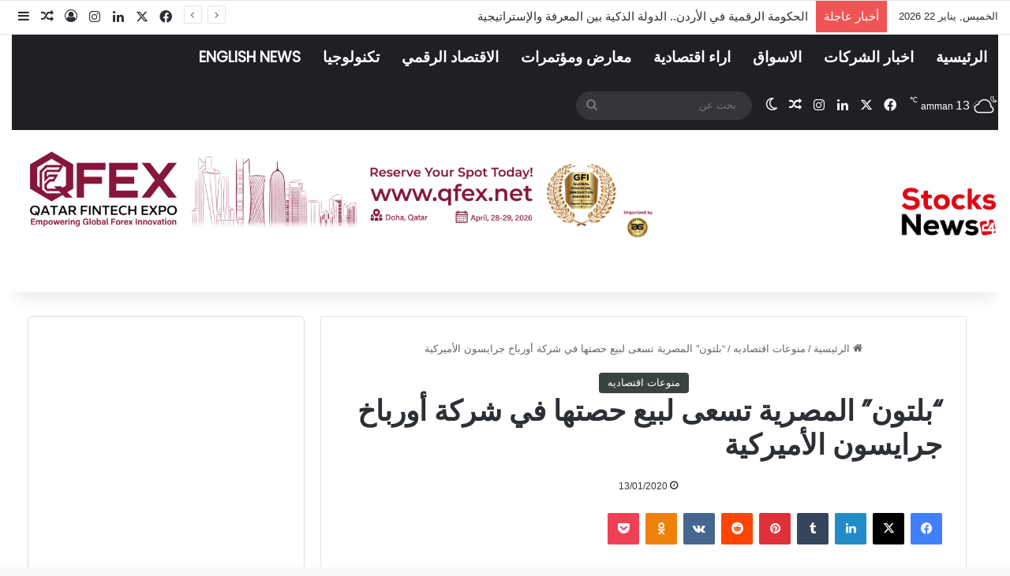

--- FILE ---
content_type: text/html; charset=UTF-8
request_url: https://stocksnews24.com/7685
body_size: 34552
content:
<!DOCTYPE html>
<html dir="rtl" lang="ar" class="" data-skin="light">
<head>
	<meta charset="UTF-8" />
	<link rel="profile" href="https://gmpg.org/xfn/11" />
	
<meta http-equiv='x-dns-prefetch-control' content='on'>
<link rel='dns-prefetch' href='//cdnjs.cloudflare.com' />
<link rel='dns-prefetch' href='//ajax.googleapis.com' />
<link rel='dns-prefetch' href='//fonts.googleapis.com' />
<link rel='dns-prefetch' href='//fonts.gstatic.com' />
<link rel='dns-prefetch' href='//s.gravatar.com' />
<link rel='dns-prefetch' href='//www.google-analytics.com' />
<link rel='preload' as='script' href='https://ajax.googleapis.com/ajax/libs/webfont/1/webfont.js'>
<meta name='robots' content='index, follow, max-image-preview:large, max-snippet:-1, max-video-preview:-1' />

	<!-- This site is optimized with the Yoast SEO plugin v26.7 - https://yoast.com/wordpress/plugins/seo/ -->
	<title>&quot;بلتون&quot; المصرية تسعى لبيع حصتها في شركة أورباخ جرايسون الأميركية | Stocks News</title>
	<link rel="canonical" href="https://stocksnews24.com/7685" />
	<meta property="og:locale" content="ar_AR" />
	<meta property="og:type" content="article" />
	<meta property="og:title" content="&quot;بلتون&quot; المصرية تسعى لبيع حصتها في شركة أورباخ جرايسون الأميركية | Stocks News" />
	<meta property="og:description" content="قال الرئيس التنفيذي لشركة بلتون المالية القابضة، إبراهيم محمد كرم، إن مجلس إدارة شركته فوضه في اتخاذ الإجراءات اللازمة لبيع حصتها في أورباخ جرايسون الأميركية للوساطة في الأوراق المالية لتوقف الخسائر التي تكبدها لها الشركة الأميركية وتتحول إلى الربحية. وأضاف: &#8220;رغم أنها تساعدنا في التواجد بأكثر من ‭‭‭‭‭‭120‬‬‬‬‬‬ سوقا، لكن الخسارة التي تأتي منها كبيرة &hellip;" />
	<meta property="og:url" content="https://stocksnews24.com/7685" />
	<meta property="og:site_name" content="Stocks News" />
	<meta property="article:publisher" content="https://www.facebook.com/StocksNews24" />
	<meta property="article:published_time" content="2020-01-13T10:04:19+00:00" />
	<meta name="author" content="Stocks" />
	<meta name="twitter:card" content="summary_large_image" />
	<meta name="twitter:creator" content="@stocksnews24" />
	<meta name="twitter:site" content="@stocksnews24" />
	<meta name="twitter:label1" content="كُتب بواسطة" />
	<meta name="twitter:data1" content="Stocks" />
	<script type="application/ld+json" class="yoast-schema-graph">{"@context":"https://schema.org","@graph":[{"@type":"Article","@id":"https://stocksnews24.com/7685#article","isPartOf":{"@id":"https://stocksnews24.com/7685"},"author":{"name":"Stocks","@id":"https://stocksnews24.com/#/schema/person/bca717d67700561dba42a893cb9ecda0"},"headline":"&#8220;بلتون&#8221; المصرية تسعى لبيع حصتها في شركة أورباخ جرايسون الأميركية","datePublished":"2020-01-13T10:04:19+00:00","mainEntityOfPage":{"@id":"https://stocksnews24.com/7685"},"wordCount":0,"publisher":{"@id":"https://stocksnews24.com/#organization"},"articleSection":["منوعات اقتصاديه"],"inLanguage":"ar"},{"@type":"WebPage","@id":"https://stocksnews24.com/7685","url":"https://stocksnews24.com/7685","name":"\"بلتون\" المصرية تسعى لبيع حصتها في شركة أورباخ جرايسون الأميركية | Stocks News","isPartOf":{"@id":"https://stocksnews24.com/#website"},"datePublished":"2020-01-13T10:04:19+00:00","breadcrumb":{"@id":"https://stocksnews24.com/7685#breadcrumb"},"inLanguage":"ar","potentialAction":[{"@type":"ReadAction","target":["https://stocksnews24.com/7685"]}]},{"@type":"BreadcrumbList","@id":"https://stocksnews24.com/7685#breadcrumb","itemListElement":[{"@type":"ListItem","position":1,"name":"Home","item":"https://stocksnews24.com/"},{"@type":"ListItem","position":2,"name":"&#8220;بلتون&#8221; المصرية تسعى لبيع حصتها في شركة أورباخ جرايسون الأميركية"}]},{"@type":"WebSite","@id":"https://stocksnews24.com/#website","url":"https://stocksnews24.com/","name":"Stocks News","description":"Stocks News","publisher":{"@id":"https://stocksnews24.com/#organization"},"potentialAction":[{"@type":"SearchAction","target":{"@type":"EntryPoint","urlTemplate":"https://stocksnews24.com/?s={search_term_string}"},"query-input":{"@type":"PropertyValueSpecification","valueRequired":true,"valueName":"search_term_string"}}],"inLanguage":"ar"},{"@type":"Organization","@id":"https://stocksnews24.com/#organization","name":"StocksNews24","url":"https://stocksnews24.com/","logo":{"@type":"ImageObject","inLanguage":"ar","@id":"https://stocksnews24.com/#/schema/logo/image/","url":"","contentUrl":"","caption":"StocksNews24"},"image":{"@id":"https://stocksnews24.com/#/schema/logo/image/"},"sameAs":["https://www.facebook.com/StocksNews24","https://x.com/stocksnews24"]},{"@type":"Person","@id":"https://stocksnews24.com/#/schema/person/bca717d67700561dba42a893cb9ecda0","name":"Stocks","image":{"@type":"ImageObject","inLanguage":"ar","@id":"https://stocksnews24.com/#/schema/person/image/","url":"https://secure.gravatar.com/avatar/b97a255a2c3cf98c4deeaaa2a719116b2cf6c54bbca81e537323685206bd1d26?s=96&d=mm&r=g","contentUrl":"https://secure.gravatar.com/avatar/b97a255a2c3cf98c4deeaaa2a719116b2cf6c54bbca81e537323685206bd1d26?s=96&d=mm&r=g","caption":"Stocks"}}]}</script>
	<!-- / Yoast SEO plugin. -->


<link rel="alternate" type="application/rss+xml" title="Stocks News &laquo; الخلاصة" href="https://stocksnews24.com/feed" />
<link rel="alternate" type="application/rss+xml" title="Stocks News &laquo; خلاصة التعليقات" href="https://stocksnews24.com/comments/feed" />
		<script type="text/javascript">
			try {
				if( 'undefined' != typeof localStorage ){
					var tieSkin = localStorage.getItem('tie-skin');
				}

				
				var html = document.getElementsByTagName('html')[0].classList,
						htmlSkin = 'light';

				if( html.contains('dark-skin') ){
					htmlSkin = 'dark';
				}

				if( tieSkin != null && tieSkin != htmlSkin ){
					html.add('tie-skin-inverted');
					var tieSkinInverted = true;
				}

				if( tieSkin == 'dark' ){
					html.add('dark-skin');
				}
				else if( tieSkin == 'light' ){
					html.remove( 'dark-skin' );
				}
				
			} catch(e) { console.log( e ) }

		</script>
		
		<style type="text/css">
			:root{				
			--tie-preset-gradient-1: linear-gradient(135deg, rgba(6, 147, 227, 1) 0%, rgb(155, 81, 224) 100%);
			--tie-preset-gradient-2: linear-gradient(135deg, rgb(122, 220, 180) 0%, rgb(0, 208, 130) 100%);
			--tie-preset-gradient-3: linear-gradient(135deg, rgba(252, 185, 0, 1) 0%, rgba(255, 105, 0, 1) 100%);
			--tie-preset-gradient-4: linear-gradient(135deg, rgba(255, 105, 0, 1) 0%, rgb(207, 46, 46) 100%);
			--tie-preset-gradient-5: linear-gradient(135deg, rgb(238, 238, 238) 0%, rgb(169, 184, 195) 100%);
			--tie-preset-gradient-6: linear-gradient(135deg, rgb(74, 234, 220) 0%, rgb(151, 120, 209) 20%, rgb(207, 42, 186) 40%, rgb(238, 44, 130) 60%, rgb(251, 105, 98) 80%, rgb(254, 248, 76) 100%);
			--tie-preset-gradient-7: linear-gradient(135deg, rgb(255, 206, 236) 0%, rgb(152, 150, 240) 100%);
			--tie-preset-gradient-8: linear-gradient(135deg, rgb(254, 205, 165) 0%, rgb(254, 45, 45) 50%, rgb(107, 0, 62) 100%);
			--tie-preset-gradient-9: linear-gradient(135deg, rgb(255, 203, 112) 0%, rgb(199, 81, 192) 50%, rgb(65, 88, 208) 100%);
			--tie-preset-gradient-10: linear-gradient(135deg, rgb(255, 245, 203) 0%, rgb(182, 227, 212) 50%, rgb(51, 167, 181) 100%);
			--tie-preset-gradient-11: linear-gradient(135deg, rgb(202, 248, 128) 0%, rgb(113, 206, 126) 100%);
			--tie-preset-gradient-12: linear-gradient(135deg, rgb(2, 3, 129) 0%, rgb(40, 116, 252) 100%);
			--tie-preset-gradient-13: linear-gradient(135deg, #4D34FA, #ad34fa);
			--tie-preset-gradient-14: linear-gradient(135deg, #0057FF, #31B5FF);
			--tie-preset-gradient-15: linear-gradient(135deg, #FF007A, #FF81BD);
			--tie-preset-gradient-16: linear-gradient(135deg, #14111E, #4B4462);
			--tie-preset-gradient-17: linear-gradient(135deg, #F32758, #FFC581);

			
					--main-nav-background: #1f2024;
					--main-nav-secondry-background: rgba(0,0,0,0.2);
					--main-nav-primary-color: #0088ff;
					--main-nav-contrast-primary-color: #FFFFFF;
					--main-nav-text-color: #FFFFFF;
					--main-nav-secondry-text-color: rgba(225,255,255,0.5);
					--main-nav-main-border-color: rgba(255,255,255,0.07);
					--main-nav-secondry-border-color: rgba(255,255,255,0.04);
				--tie-buttons-color: #e20613;--tie-buttons-hover-color: #b00000;--tie-buttons-hover-text: #FFFFFF;
			}
		</style>
	<link rel="alternate" title="oEmbed (JSON)" type="application/json+oembed" href="https://stocksnews24.com/wp-json/oembed/1.0/embed?url=https%3A%2F%2Fstocksnews24.com%2F7685" />
<link rel="alternate" title="oEmbed (XML)" type="text/xml+oembed" href="https://stocksnews24.com/wp-json/oembed/1.0/embed?url=https%3A%2F%2Fstocksnews24.com%2F7685&#038;format=xml" />
<meta name="viewport" content="width=device-width, initial-scale=1.0" /><style id='wp-img-auto-sizes-contain-inline-css' type='text/css'>
img:is([sizes=auto i],[sizes^="auto," i]){contain-intrinsic-size:3000px 1500px}
/*# sourceURL=wp-img-auto-sizes-contain-inline-css */
</style>

<style id='wp-emoji-styles-inline-css' type='text/css'>

	img.wp-smiley, img.emoji {
		display: inline !important;
		border: none !important;
		box-shadow: none !important;
		height: 1em !important;
		width: 1em !important;
		margin: 0 0.07em !important;
		vertical-align: -0.1em !important;
		background: none !important;
		padding: 0 !important;
	}
/*# sourceURL=wp-emoji-styles-inline-css */
</style>
<link rel='stylesheet' id='taqyeem-buttons-style-css' href='https://stocksnews24.com/wp-content/plugins/taqyeem-buttons/assets/style.css?ver=6.9' type='text/css' media='all' />
<link rel='stylesheet' id='tie-css-base-css' href='https://stocksnews24.com/wp-content/themes/jannah/assets/css/base.min.css?ver=7.2.0' type='text/css' media='all' />
<link rel='stylesheet' id='tie-css-styles-css' href='https://stocksnews24.com/wp-content/themes/jannah/assets/css/style.min.css?ver=7.2.0' type='text/css' media='all' />
<link rel='stylesheet' id='tie-css-widgets-css' href='https://stocksnews24.com/wp-content/themes/jannah/assets/css/widgets.min.css?ver=7.2.0' type='text/css' media='all' />
<link rel='stylesheet' id='tie-css-helpers-css' href='https://stocksnews24.com/wp-content/themes/jannah/assets/css/helpers.min.css?ver=7.2.0' type='text/css' media='all' />
<link rel='stylesheet' id='tie-fontawesome5-css' href='https://stocksnews24.com/wp-content/themes/jannah/assets/css/fontawesome.css?ver=7.2.0' type='text/css' media='all' />
<link rel='stylesheet' id='tie-css-ilightbox-css' href='https://stocksnews24.com/wp-content/themes/jannah/assets/ilightbox/dark-skin/skin.css?ver=7.2.0' type='text/css' media='all' />
<link rel='stylesheet' id='tie-css-shortcodes-css' href='https://stocksnews24.com/wp-content/themes/jannah/assets/css/plugins/shortcodes.min.css?ver=7.2.0' type='text/css' media='all' />
<link rel='stylesheet' id='tie-css-single-css' href='https://stocksnews24.com/wp-content/themes/jannah/assets/css/single.min.css?ver=7.2.0' type='text/css' media='all' />
<link rel='stylesheet' id='tie-css-print-css' href='https://stocksnews24.com/wp-content/themes/jannah/assets/css/print.css?ver=7.2.0' type='text/css' media='print' />
<link rel='stylesheet' id='taqyeem-styles-css' href='https://stocksnews24.com/wp-content/themes/jannah/assets/css/plugins/taqyeem.min.css?ver=7.2.0' type='text/css' media='all' />
<link rel='stylesheet' id='tie-theme-rtl-css-css' href='https://stocksnews24.com/wp-content/themes/jannah/rtl.css?ver=6.9' type='text/css' media='all' />
<link rel='stylesheet' id='tie-theme-child-css-css' href='https://stocksnews24.com/wp-content/themes/jannah-child/style.css?ver=6.9' type='text/css' media='all' />
<style id='tie-theme-child-css-inline-css' type='text/css'>
.wf-active .logo-text,.wf-active h1,.wf-active h2,.wf-active h3,.wf-active h4,.wf-active h5,.wf-active h6,.wf-active .the-subtitle{font-family: 'Hind';}.wf-active #main-nav .main-menu > ul > li > a{font-family: 'Poppins';}#logo.text-logo .logo-text{font-size: 20px;}#top-nav .top-menu > ul > li > a{font-size: 20px;}#top-nav .top-menu > ul ul li a{font-size: 16px;}#main-nav .main-menu > ul > li > a{font-size: 19px;text-transform: uppercase;}.breaking .breaking-title{font-size: 15px;}.ticker-wrapper .ticker-content{font-size: 15px;}.entry-header h1.entry-title{font-size: 14px;}#the-post .entry-content,#the-post .entry-content p{font-size: 12px;font-weight: 600;line-height: 1.75;}@media (min-width: 992px){.container-404 h2{font-size: 14px;}}#tie-wrapper .mag-box.big-post-left-box li:not(:first-child) .post-title,#tie-wrapper .mag-box.big-post-top-box li:not(:first-child) .post-title,#tie-wrapper .mag-box.half-box li:not(:first-child) .post-title,#tie-wrapper .mag-box.big-thumb-left-box li:not(:first-child) .post-title,#tie-wrapper .mag-box.scrolling-box .slide .post-title,#tie-wrapper .mag-box.miscellaneous-box li:not(:first-child) .post-title{font-weight: 500;}:root:root{--brand-color: #39443e;--dark-brand-color: #07120c;--bright-color: #FFFFFF;--base-color: #2c2f34;}#reading-position-indicator{box-shadow: 0 0 10px rgba( 57,68,62,0.7);}:root:root{--brand-color: #39443e;--dark-brand-color: #07120c;--bright-color: #FFFFFF;--base-color: #2c2f34;}#reading-position-indicator{box-shadow: 0 0 10px rgba( 57,68,62,0.7);}::-moz-selection{background-color: #34495e;color: #FFFFFF;}::selection{background-color: #34495e;color: #FFFFFF;}.main-nav,.search-in-main-nav{--main-nav-primary-color: #e20613;--tie-buttons-color: #e20613;--tie-buttons-border-color: #e20613;--tie-buttons-text: #FFFFFF;--tie-buttons-hover-color: #c40000;}#main-nav .mega-links-head:after,#main-nav .cats-horizontal a.is-active,#main-nav .cats-horizontal a:hover,#main-nav .spinner > div{background-color: #e20613;}#main-nav .menu ul li:hover > a,#main-nav .menu ul li.current-menu-item:not(.mega-link-column) > a,#main-nav .components a:hover,#main-nav .components > li:hover > a,#main-nav #search-submit:hover,#main-nav .cats-vertical a.is-active,#main-nav .cats-vertical a:hover,#main-nav .mega-menu .post-meta a:hover,#main-nav .mega-menu .post-box-title a:hover,#autocomplete-suggestions.search-in-main-nav a:hover,#main-nav .spinner-circle:after{color: #e20613;}#main-nav .menu > li.tie-current-menu > a,#main-nav .menu > li:hover > a,.theme-header #main-nav .mega-menu .cats-horizontal a.is-active,.theme-header #main-nav .mega-menu .cats-horizontal a:hover{color: #FFFFFF;}#main-nav .menu > li.tie-current-menu > a:before,#main-nav .menu > li:hover > a:before{border-top-color: #FFFFFF;}.tie-cat-118,.tie-cat-item-118 > span{background-color:#e67e22 !important;color:#FFFFFF !important;}.tie-cat-118:after{border-top-color:#e67e22 !important;}.tie-cat-118:hover{background-color:#c86004 !important;}.tie-cat-118:hover:after{border-top-color:#c86004 !important;}.tie-cat-128,.tie-cat-item-128 > span{background-color:#2ecc71 !important;color:#FFFFFF !important;}.tie-cat-128:after{border-top-color:#2ecc71 !important;}.tie-cat-128:hover{background-color:#10ae53 !important;}.tie-cat-128:hover:after{border-top-color:#10ae53 !important;}.tie-cat-132,.tie-cat-item-132 > span{background-color:#9b59b6 !important;color:#FFFFFF !important;}.tie-cat-132:after{border-top-color:#9b59b6 !important;}.tie-cat-132:hover{background-color:#7d3b98 !important;}.tie-cat-132:hover:after{border-top-color:#7d3b98 !important;}.tie-cat-133,.tie-cat-item-133 > span{background-color:#34495e !important;color:#FFFFFF !important;}.tie-cat-133:after{border-top-color:#34495e !important;}.tie-cat-133:hover{background-color:#162b40 !important;}.tie-cat-133:hover:after{border-top-color:#162b40 !important;}.tie-cat-134,.tie-cat-item-134 > span{background-color:#795548 !important;color:#FFFFFF !important;}.tie-cat-134:after{border-top-color:#795548 !important;}.tie-cat-134:hover{background-color:#5b372a !important;}.tie-cat-134:hover:after{border-top-color:#5b372a !important;}.tie-cat-136,.tie-cat-item-136 > span{background-color:#4CAF50 !important;color:#FFFFFF !important;}.tie-cat-136:after{border-top-color:#4CAF50 !important;}.tie-cat-136:hover{background-color:#2e9132 !important;}.tie-cat-136:hover:after{border-top-color:#2e9132 !important;}@media (max-width: 991px){.side-aside.normal-side{background: #2f88d6;background: -webkit-linear-gradient(135deg,#5933a2,#2f88d6 );background: -moz-linear-gradient(135deg,#5933a2,#2f88d6 );background: -o-linear-gradient(135deg,#5933a2,#2f88d6 );background: linear-gradient(135deg,#2f88d6,#5933a2 );}}.tie-insta-header {margin-bottom: 15px;}.tie-insta-avatar a {width: 70px;height: 70px;display: block;position: relative;float: left;margin-right: 15px;margin-bottom: 15px;}.tie-insta-avatar a:before {content: "";position: absolute;width: calc(100% + 6px);height: calc(100% + 6px);left: -3px;top: -3px;border-radius: 50%;background: #d6249f;background: radial-gradient(circle at 30% 107%,#fdf497 0%,#fdf497 5%,#fd5949 45%,#d6249f 60%,#285AEB 90%);}.tie-insta-avatar a:after {position: absolute;content: "";width: calc(100% + 3px);height: calc(100% + 3px);left: -2px;top: -2px;border-radius: 50%;background: #fff;}.dark-skin .tie-insta-avatar a:after {background: #27292d;}.tie-insta-avatar img {border-radius: 50%;position: relative;z-index: 2;transition: all 0.25s;}.tie-insta-avatar img:hover {box-shadow: 0px 0px 15px 0 #6b54c6;}.tie-insta-info {font-size: 1.3em;font-weight: bold;margin-bottom: 5px;}
/*# sourceURL=tie-theme-child-css-inline-css */
</style>
<script type="text/javascript" src="https://stocksnews24.com/wp-includes/js/jquery/jquery.min.js?ver=3.7.1" id="jquery-core-js"></script>
<script type="text/javascript" src="https://stocksnews24.com/wp-includes/js/jquery/jquery-migrate.min.js?ver=3.4.1" id="jquery-migrate-js"></script>
<link rel="https://api.w.org/" href="https://stocksnews24.com/wp-json/" /><link rel="alternate" title="JSON" type="application/json" href="https://stocksnews24.com/wp-json/wp/v2/posts/7685" /><link rel="EditURI" type="application/rsd+xml" title="RSD" href="https://stocksnews24.com/xmlrpc.php?rsd" />
<meta name="generator" content="WordPress 6.9" />
<link rel='shortlink' href='https://stocksnews24.com/?p=7685' />
<script type='text/javascript'>
/* <![CDATA[ */
var taqyeem = {"ajaxurl":"https://stocksnews24.com/wp-admin/admin-ajax.php" , "your_rating":"تقييمك:"};
/* ]]> */
</script>

<meta http-equiv="X-UA-Compatible" content="IE=edge">
<link rel="icon" href="https://stocksnews24.com/wp-content/uploads/2024/05/cropped-logo-for-web-19-32x32.png" sizes="32x32" />
<link rel="icon" href="https://stocksnews24.com/wp-content/uploads/2024/05/cropped-logo-for-web-19-192x192.png" sizes="192x192" />
<link rel="apple-touch-icon" href="https://stocksnews24.com/wp-content/uploads/2024/05/cropped-logo-for-web-19-180x180.png" />
<meta name="msapplication-TileImage" content="https://stocksnews24.com/wp-content/uploads/2024/05/cropped-logo-for-web-19-270x270.png" />
		<style type="text/css" id="wp-custom-css">
			.featured-area img{
	width:450px;
	height:250px;
}
h1.post-title,
h1.entry-title,
.single-post .post-title,
.single .entry-title {
    font-size: 36px !important;
    font-weight: bold;
    text-align: right;
    direction: rtl;
    color: #b300000
    text-shadow: 1px 1px 2px rgba(0,0,0,0.2);
    line-height:1.2;
}
related-posts .post-title,
.related-posts .entry-title {
    font-size: 18px !important;
    line-height: 2 !important;
    margin-bottom: 15px !important;
}
.related-item .post-title,
.related-item .entry-title {
    font-size:15px !important;
    line-height: 2. !important;
    margin-top: 10px !important;
    margin-bottom: 15px !important;
}
.block-posts .badge,
.block-posts .cat-label,
.block-posts .term-badge,
.post-card .badge,
.post-card .cat-label,
.post-card .term-badge {
    background-color: #000000 !important;
}
.single-post .entry-content,
.single-post .entry-content p {
    font-size: 22px !important;
    line-height: 1.9 !important;
}
..mag-box .videos-playlist,
.tie-videos-playlist,
.video-playlist,
.video-playlist-container {
    display: flex !important;
    flex-wrap: nowrap !important;
    gap: 20px;
}

.mag-box .videos-playlist > div:first-child,
.tie-videos-playlist > div:first-child,
.video-playlist > div:first-child,
.video-playlist-container > div:first-child {
    order: 2 !important;
    flex: 0 0 70% !important;
    max-width: 70% !important;
    box-shadow: 0 6px 18px rgba(0,0,0,0.3);
    border-radius: 10px;
    overflow: hidden;
}

.mag-box .videos-playlist > div:last-child,
.tie-videos-playlist > div:last-child,
.video-playlist > div:last-child,
.video-playlist-container > div:last-child {
    order: 1 !important;
    flex: 0 0 30% !important;
    max-width: 30% !important;
}
.single-post .site-content {
  display: grid !important;
  grid-template-columns: 70% 30% !important;
  gap: 20px !important;
}

.single-post .site-content .content-area {
  grid-column: 1 !important;
}

.single-post .site-content .sidebar-ads {
  grid-column: 2 !important;
  background: #f9f9f9;
  border: 1px solid #ddd;
  padding: 15px;
  min-height: 400px;
  position: sticky;
  top: 20px;
}
.single-post .site-content {
  display: grid !important;
  grid-template-columns: 70% 30% !important;
  gap: 20px !important;
}

.single-post .site-content .content-area {
  grid-column: 1 !important;
}

.single-post .site-content::after {
  content: "";
  display: block;
  grid-column: 2 !important;
  min-height: 600px;
  background: url("https://via.placeholder.com/300x600?text=إعلان") no-repeat center;
  background-size: cover;
  border: 1px solid #ddd;
  border-radius: 6px;
}
.single-post .site-content {
  display: grid !important;
  grid-template-columns: 70% 30% !important;
  gap: 20px !important;
}

.single-post .site-content .content-area {
  grid-column: 1 !important;
}

.single-post .site-content .sidebar-ads {
  grid-column: 2 !important;
  min-height: 400px;
  background: #f9f9f9;
  border: 1px solid #ddd;
  padding: 15px;
}
/* Full width for Stocks News page */
.page-template-default .site-content,
.page-template-default .container,
.page-template-default .content-area {
    max-width: 100% !important;
    width: 100% !important;
    padding-left: 0 !important;
    padding-right: 0 !important;
}

.page-template-default .entry-content {
    max-width: 100% !important;
}		</style>
		<style id='global-styles-inline-css' type='text/css'>
:root{--wp--preset--aspect-ratio--square: 1;--wp--preset--aspect-ratio--4-3: 4/3;--wp--preset--aspect-ratio--3-4: 3/4;--wp--preset--aspect-ratio--3-2: 3/2;--wp--preset--aspect-ratio--2-3: 2/3;--wp--preset--aspect-ratio--16-9: 16/9;--wp--preset--aspect-ratio--9-16: 9/16;--wp--preset--color--black: #000000;--wp--preset--color--cyan-bluish-gray: #abb8c3;--wp--preset--color--white: #ffffff;--wp--preset--color--pale-pink: #f78da7;--wp--preset--color--vivid-red: #cf2e2e;--wp--preset--color--luminous-vivid-orange: #ff6900;--wp--preset--color--luminous-vivid-amber: #fcb900;--wp--preset--color--light-green-cyan: #7bdcb5;--wp--preset--color--vivid-green-cyan: #00d084;--wp--preset--color--pale-cyan-blue: #8ed1fc;--wp--preset--color--vivid-cyan-blue: #0693e3;--wp--preset--color--vivid-purple: #9b51e0;--wp--preset--color--global-color: #39443e;--wp--preset--gradient--vivid-cyan-blue-to-vivid-purple: linear-gradient(135deg,rgb(6,147,227) 0%,rgb(155,81,224) 100%);--wp--preset--gradient--light-green-cyan-to-vivid-green-cyan: linear-gradient(135deg,rgb(122,220,180) 0%,rgb(0,208,130) 100%);--wp--preset--gradient--luminous-vivid-amber-to-luminous-vivid-orange: linear-gradient(135deg,rgb(252,185,0) 0%,rgb(255,105,0) 100%);--wp--preset--gradient--luminous-vivid-orange-to-vivid-red: linear-gradient(135deg,rgb(255,105,0) 0%,rgb(207,46,46) 100%);--wp--preset--gradient--very-light-gray-to-cyan-bluish-gray: linear-gradient(135deg,rgb(238,238,238) 0%,rgb(169,184,195) 100%);--wp--preset--gradient--cool-to-warm-spectrum: linear-gradient(135deg,rgb(74,234,220) 0%,rgb(151,120,209) 20%,rgb(207,42,186) 40%,rgb(238,44,130) 60%,rgb(251,105,98) 80%,rgb(254,248,76) 100%);--wp--preset--gradient--blush-light-purple: linear-gradient(135deg,rgb(255,206,236) 0%,rgb(152,150,240) 100%);--wp--preset--gradient--blush-bordeaux: linear-gradient(135deg,rgb(254,205,165) 0%,rgb(254,45,45) 50%,rgb(107,0,62) 100%);--wp--preset--gradient--luminous-dusk: linear-gradient(135deg,rgb(255,203,112) 0%,rgb(199,81,192) 50%,rgb(65,88,208) 100%);--wp--preset--gradient--pale-ocean: linear-gradient(135deg,rgb(255,245,203) 0%,rgb(182,227,212) 50%,rgb(51,167,181) 100%);--wp--preset--gradient--electric-grass: linear-gradient(135deg,rgb(202,248,128) 0%,rgb(113,206,126) 100%);--wp--preset--gradient--midnight: linear-gradient(135deg,rgb(2,3,129) 0%,rgb(40,116,252) 100%);--wp--preset--font-size--small: 13px;--wp--preset--font-size--medium: 20px;--wp--preset--font-size--large: 36px;--wp--preset--font-size--x-large: 42px;--wp--preset--spacing--20: 0.44rem;--wp--preset--spacing--30: 0.67rem;--wp--preset--spacing--40: 1rem;--wp--preset--spacing--50: 1.5rem;--wp--preset--spacing--60: 2.25rem;--wp--preset--spacing--70: 3.38rem;--wp--preset--spacing--80: 5.06rem;--wp--preset--shadow--natural: 6px 6px 9px rgba(0, 0, 0, 0.2);--wp--preset--shadow--deep: 12px 12px 50px rgba(0, 0, 0, 0.4);--wp--preset--shadow--sharp: 6px 6px 0px rgba(0, 0, 0, 0.2);--wp--preset--shadow--outlined: 6px 6px 0px -3px rgb(255, 255, 255), 6px 6px rgb(0, 0, 0);--wp--preset--shadow--crisp: 6px 6px 0px rgb(0, 0, 0);}:where(.is-layout-flex){gap: 0.5em;}:where(.is-layout-grid){gap: 0.5em;}body .is-layout-flex{display: flex;}.is-layout-flex{flex-wrap: wrap;align-items: center;}.is-layout-flex > :is(*, div){margin: 0;}body .is-layout-grid{display: grid;}.is-layout-grid > :is(*, div){margin: 0;}:where(.wp-block-columns.is-layout-flex){gap: 2em;}:where(.wp-block-columns.is-layout-grid){gap: 2em;}:where(.wp-block-post-template.is-layout-flex){gap: 1.25em;}:where(.wp-block-post-template.is-layout-grid){gap: 1.25em;}.has-black-color{color: var(--wp--preset--color--black) !important;}.has-cyan-bluish-gray-color{color: var(--wp--preset--color--cyan-bluish-gray) !important;}.has-white-color{color: var(--wp--preset--color--white) !important;}.has-pale-pink-color{color: var(--wp--preset--color--pale-pink) !important;}.has-vivid-red-color{color: var(--wp--preset--color--vivid-red) !important;}.has-luminous-vivid-orange-color{color: var(--wp--preset--color--luminous-vivid-orange) !important;}.has-luminous-vivid-amber-color{color: var(--wp--preset--color--luminous-vivid-amber) !important;}.has-light-green-cyan-color{color: var(--wp--preset--color--light-green-cyan) !important;}.has-vivid-green-cyan-color{color: var(--wp--preset--color--vivid-green-cyan) !important;}.has-pale-cyan-blue-color{color: var(--wp--preset--color--pale-cyan-blue) !important;}.has-vivid-cyan-blue-color{color: var(--wp--preset--color--vivid-cyan-blue) !important;}.has-vivid-purple-color{color: var(--wp--preset--color--vivid-purple) !important;}.has-black-background-color{background-color: var(--wp--preset--color--black) !important;}.has-cyan-bluish-gray-background-color{background-color: var(--wp--preset--color--cyan-bluish-gray) !important;}.has-white-background-color{background-color: var(--wp--preset--color--white) !important;}.has-pale-pink-background-color{background-color: var(--wp--preset--color--pale-pink) !important;}.has-vivid-red-background-color{background-color: var(--wp--preset--color--vivid-red) !important;}.has-luminous-vivid-orange-background-color{background-color: var(--wp--preset--color--luminous-vivid-orange) !important;}.has-luminous-vivid-amber-background-color{background-color: var(--wp--preset--color--luminous-vivid-amber) !important;}.has-light-green-cyan-background-color{background-color: var(--wp--preset--color--light-green-cyan) !important;}.has-vivid-green-cyan-background-color{background-color: var(--wp--preset--color--vivid-green-cyan) !important;}.has-pale-cyan-blue-background-color{background-color: var(--wp--preset--color--pale-cyan-blue) !important;}.has-vivid-cyan-blue-background-color{background-color: var(--wp--preset--color--vivid-cyan-blue) !important;}.has-vivid-purple-background-color{background-color: var(--wp--preset--color--vivid-purple) !important;}.has-black-border-color{border-color: var(--wp--preset--color--black) !important;}.has-cyan-bluish-gray-border-color{border-color: var(--wp--preset--color--cyan-bluish-gray) !important;}.has-white-border-color{border-color: var(--wp--preset--color--white) !important;}.has-pale-pink-border-color{border-color: var(--wp--preset--color--pale-pink) !important;}.has-vivid-red-border-color{border-color: var(--wp--preset--color--vivid-red) !important;}.has-luminous-vivid-orange-border-color{border-color: var(--wp--preset--color--luminous-vivid-orange) !important;}.has-luminous-vivid-amber-border-color{border-color: var(--wp--preset--color--luminous-vivid-amber) !important;}.has-light-green-cyan-border-color{border-color: var(--wp--preset--color--light-green-cyan) !important;}.has-vivid-green-cyan-border-color{border-color: var(--wp--preset--color--vivid-green-cyan) !important;}.has-pale-cyan-blue-border-color{border-color: var(--wp--preset--color--pale-cyan-blue) !important;}.has-vivid-cyan-blue-border-color{border-color: var(--wp--preset--color--vivid-cyan-blue) !important;}.has-vivid-purple-border-color{border-color: var(--wp--preset--color--vivid-purple) !important;}.has-vivid-cyan-blue-to-vivid-purple-gradient-background{background: var(--wp--preset--gradient--vivid-cyan-blue-to-vivid-purple) !important;}.has-light-green-cyan-to-vivid-green-cyan-gradient-background{background: var(--wp--preset--gradient--light-green-cyan-to-vivid-green-cyan) !important;}.has-luminous-vivid-amber-to-luminous-vivid-orange-gradient-background{background: var(--wp--preset--gradient--luminous-vivid-amber-to-luminous-vivid-orange) !important;}.has-luminous-vivid-orange-to-vivid-red-gradient-background{background: var(--wp--preset--gradient--luminous-vivid-orange-to-vivid-red) !important;}.has-very-light-gray-to-cyan-bluish-gray-gradient-background{background: var(--wp--preset--gradient--very-light-gray-to-cyan-bluish-gray) !important;}.has-cool-to-warm-spectrum-gradient-background{background: var(--wp--preset--gradient--cool-to-warm-spectrum) !important;}.has-blush-light-purple-gradient-background{background: var(--wp--preset--gradient--blush-light-purple) !important;}.has-blush-bordeaux-gradient-background{background: var(--wp--preset--gradient--blush-bordeaux) !important;}.has-luminous-dusk-gradient-background{background: var(--wp--preset--gradient--luminous-dusk) !important;}.has-pale-ocean-gradient-background{background: var(--wp--preset--gradient--pale-ocean) !important;}.has-electric-grass-gradient-background{background: var(--wp--preset--gradient--electric-grass) !important;}.has-midnight-gradient-background{background: var(--wp--preset--gradient--midnight) !important;}.has-small-font-size{font-size: var(--wp--preset--font-size--small) !important;}.has-medium-font-size{font-size: var(--wp--preset--font-size--medium) !important;}.has-large-font-size{font-size: var(--wp--preset--font-size--large) !important;}.has-x-large-font-size{font-size: var(--wp--preset--font-size--x-large) !important;}
/*# sourceURL=global-styles-inline-css */
</style>
</head>

<body id="tie-body" class="rtl wp-singular post-template-default single single-post postid-7685 single-format-standard wp-custom-logo wp-theme-jannah wp-child-theme-jannah-child tie-no-js wrapper-has-shadow block-head-1 magazine1 is-thumb-overlay-disabled is-desktop is-header-layout-3 has-header-ad full-width post-layout-1 narrow-title-narrow-media has-mobile-share hide_share_post_top hide_share_post_bottom">



<div class="background-overlay">

	<div id="tie-container" class="site tie-container">

		
		<div id="tie-wrapper">

			
<header id="theme-header" class="theme-header header-layout-3 main-nav-dark main-nav-default-dark main-nav-above main-nav-boxed has-stream-item top-nav-active top-nav-light top-nav-default-light top-nav-above has-shadow is-stretch-header has-normal-width-logo mobile-header-default">
	
<nav id="top-nav"  class="has-date-breaking-components top-nav header-nav has-breaking-news" aria-label="الشريط العلوي">
	<div class="container">
		<div class="topbar-wrapper">

			
					<div class="topbar-today-date">
						الخميس, يناير 22 2026					</div>
					
			<div class="tie-alignleft">
				
<div class="breaking controls-is-active">

	<span class="breaking-title">
		<span class="tie-icon-bolt breaking-icon" aria-hidden="true"></span>
		<span class="breaking-title-text">أخبار عاجلة</span>
	</span>

	<ul id="breaking-news-in-header" class="breaking-news" data-type="reveal" data-arrows="true">

		
							<li class="news-item">
								<a href="https://stocksnews24.com/81774">97.70 دينارا سعر غرام الذهب عيار 21 في السوق المحلية الخميس</a>
							</li>

							
							<li class="news-item">
								<a href="https://stocksnews24.com/81771">إنجاز 339 مشروعا من أولويات رؤية التحديث الاقتصادي لنهاية العام 2025</a>
							</li>

							
							<li class="news-item">
								<a href="https://stocksnews24.com/81768">الحكومة الرقمية في الأردن.. الدولة الذكية بين المعرفة والإستراتيجية</a>
							</li>

							
							<li class="news-item">
								<a href="https://stocksnews24.com/81764">انخفاض سهم Strive بعد الإعلان عن طرح تكميلي بقيمة 150 مليون دولار</a>
							</li>

							
							<li class="news-item">
								<a href="https://stocksnews24.com/81761">سعر البيتكوين اليوم: يتأرجح عند 90 ألف دولار مع تراجع التوتر بشأن جرينلاند</a>
							</li>

							
							<li class="news-item">
								<a href="https://stocksnews24.com/81758">رئيس إنفيديا: كافة القطاعات المرتبطة بالذكاء الاصطناعي تشهد طفرات غير مسبوقة</a>
							</li>

							
							<li class="news-item">
								<a href="https://stocksnews24.com/81755">&#8220;المواساة&#8221; تتسلم الترخيص النهائي لتشغيل مستشفى جديد في &#8220;ينبع الصناعية&#8221;</a>
							</li>

							
							<li class="news-item">
								<a href="https://stocksnews24.com/81752">الرعاة يصنعون الفارق.. أرباح نادي الهلال السعودي ترتفع إلى 37.86 مليون ريال في موسم واحد</a>
							</li>

							
							<li class="news-item">
								<a href="https://stocksnews24.com/81749">صندوق الثروة القطري يدرس إعادة هيكلة الاستثمارات الخارجية</a>
							</li>

							
							<li class="news-item">
								<a href="https://stocksnews24.com/81746">نمو قياسي لمبيعات &#8220;ألستوم&#8221; الفرنسية خلال الربع الثالث</a>
							</li>

							
	</ul>
</div><!-- #breaking /-->
			</div><!-- .tie-alignleft /-->

			<div class="tie-alignright">
				<ul class="components"> <li class="social-icons-item"><a class="social-link facebook-social-icon" rel="external noopener nofollow" target="_blank" href="https://www.facebook.com/stocksnews24"><span class="tie-social-icon tie-icon-facebook"></span><span class="screen-reader-text">فيسبوك</span></a></li><li class="social-icons-item"><a class="social-link twitter-social-icon" rel="external noopener nofollow" target="_blank" href="https://twitter.com/Stocks_News_24"><span class="tie-social-icon tie-icon-twitter"></span><span class="screen-reader-text">‫X</span></a></li><li class="social-icons-item"><a class="social-link linkedin-social-icon" rel="external noopener nofollow" target="_blank" href="https://www.linkedin.com/company/69220485/admin/feed/posts/"><span class="tie-social-icon tie-icon-linkedin"></span><span class="screen-reader-text">لينكدإن</span></a></li><li class="social-icons-item"><a class="social-link instagram-social-icon" rel="external noopener nofollow" target="_blank" href="https://www.instagram.com/stocknews24.jo?igsh=ZDE0dHJwZndxcjV6&#038;utm_source=qr"><span class="tie-social-icon tie-icon-instagram"></span><span class="screen-reader-text">انستقرام</span></a></li> 
	
		<li class=" popup-login-icon menu-item custom-menu-link">
			<a href="#" class="lgoin-btn tie-popup-trigger">
				<span class="tie-icon-author" aria-hidden="true"></span>
				<span class="screen-reader-text">تسجيل الدخول</span>			</a>
		</li>

				<li class="random-post-icon menu-item custom-menu-link">
		<a href="/7685?random-post=1" class="random-post" title="مقال عشوائي" rel="nofollow">
			<span class="tie-icon-random" aria-hidden="true"></span>
			<span class="screen-reader-text">مقال عشوائي</span>
		</a>
	</li>
		<li class="side-aside-nav-icon menu-item custom-menu-link">
		<a href="#">
			<span class="tie-icon-navicon" aria-hidden="true"></span>
			<span class="screen-reader-text">إضافة عمود جانبي</span>
		</a>
	</li>
	</ul><!-- Components -->			</div><!-- .tie-alignright /-->

		</div><!-- .topbar-wrapper /-->
	</div><!-- .container /-->
</nav><!-- #top-nav /-->

<div class="main-nav-wrapper">
	<nav id="main-nav" data-skin="search-in-main-nav" class="main-nav header-nav live-search-parent menu-style-default menu-style-solid-bg"  aria-label="القائمة الرئيسية">
		<div class="container">

			<div class="main-menu-wrapper">

				
				<div id="menu-components-wrap">

					
					<div class="main-menu main-menu-wrap">
						<div id="main-nav-menu" class="main-menu header-menu"><ul id="menu-%d8%b3%d8%aa%d9%88%d9%83-%d9%86%d9%8a%d9%88%d8%b2" class="menu"><li id="menu-item-71277" class="menu-item menu-item-type-custom menu-item-object-custom menu-item-home menu-item-71277"><a href="https://stocksnews24.com/">الرئيسية</a></li>
<li id="menu-item-71278" class="menu-item menu-item-type-custom menu-item-object-custom menu-item-71278"><a href="https://stocksnews24.com/category/%d8%a7%d8%ae%d8%a8%d8%a7%d8%b1-%d8%a7%d9%84%d8%b4%d8%b1%d9%83%d8%a7%d8%aa">اخبار الشركات</a></li>
<li id="menu-item-71282" class="menu-item menu-item-type-custom menu-item-object-custom menu-item-71282"><a href="https://stocksnews24.com/category/markets">الاسواق</a></li>
<li id="menu-item-71287" class="menu-item menu-item-type-taxonomy menu-item-object-category menu-item-71287"><a href="https://stocksnews24.com/category/%d8%a2%d8%b1%d8%a7%d8%a1-%d8%a7%d9%82%d8%aa%d8%b5%d8%a7%d8%af%d9%8a%d8%a9">اراء اقتصادية</a></li>
<li id="menu-item-71289" class="menu-item menu-item-type-taxonomy menu-item-object-category menu-item-71289"><a href="https://stocksnews24.com/category/%d9%85%d8%b9%d8%a7%d8%b1%d8%b6-%d9%88%d9%85%d8%a4%d8%aa%d9%85%d8%b1%d8%a7%d8%aa">معارض ومؤتمرات</a></li>
<li id="menu-item-71288" class="menu-item menu-item-type-taxonomy menu-item-object-category menu-item-71288"><a href="https://stocksnews24.com/category/%d8%a7%d9%84%d8%a7%d9%82%d8%aa%d8%b5%d8%a7%d8%af-%d8%a7%d9%84%d8%b1%d9%82%d9%85%d9%8a">الاقتصاد الرقمي</a></li>
<li id="menu-item-81538" class="menu-item menu-item-type-taxonomy menu-item-object-category menu-item-81538"><a href="https://stocksnews24.com/category/%d8%aa%d9%83%d9%86%d9%88%d9%84%d9%88%d8%ac%d9%8a%d8%a7">تكنولوجيا</a></li>
<li id="menu-item-71286" class="menu-item menu-item-type-taxonomy menu-item-object-category menu-item-71286"><a href="https://stocksnews24.com/category/english-news">English News</a></li>
</ul></div>					</div><!-- .main-menu /-->

					<ul class="components"><li class="weather-menu-item menu-item custom-menu-link">
				<div class="tie-weather-widget is-animated" title="غيوم متفرقة">
					<div class="weather-wrap">

						<div class="weather-forecast-day small-weather-icons">
							
					<div class="weather-icon">
						<div class="icon-cloud"></div>
						<div class="icon-cloud-behind"></div>
						<div class="icon-basecloud-bg"></div>
						<div class="icon-moon-animi"></div>
					</div>
										</div><!-- .weather-forecast-day -->

						<div class="city-data">
							<span>amman</span>
							<span class="weather-current-temp">
								13								<sup>&#x2103;</sup>
							</span>
						</div><!-- .city-data -->

					</div><!-- .weather-wrap -->
				</div><!-- .tie-weather-widget -->
				</li> <li class="social-icons-item"><a class="social-link facebook-social-icon" rel="external noopener nofollow" target="_blank" href="https://www.facebook.com/stocksnews24"><span class="tie-social-icon tie-icon-facebook"></span><span class="screen-reader-text">فيسبوك</span></a></li><li class="social-icons-item"><a class="social-link twitter-social-icon" rel="external noopener nofollow" target="_blank" href="https://twitter.com/Stocks_News_24"><span class="tie-social-icon tie-icon-twitter"></span><span class="screen-reader-text">‫X</span></a></li><li class="social-icons-item"><a class="social-link linkedin-social-icon" rel="external noopener nofollow" target="_blank" href="https://www.linkedin.com/company/69220485/admin/feed/posts/"><span class="tie-social-icon tie-icon-linkedin"></span><span class="screen-reader-text">لينكدإن</span></a></li><li class="social-icons-item"><a class="social-link instagram-social-icon" rel="external noopener nofollow" target="_blank" href="https://www.instagram.com/stocknews24.jo?igsh=ZDE0dHJwZndxcjV6&#038;utm_source=qr"><span class="tie-social-icon tie-icon-instagram"></span><span class="screen-reader-text">انستقرام</span></a></li> 	<li class="random-post-icon menu-item custom-menu-link">
		<a href="/7685?random-post=1" class="random-post" title="مقال عشوائي" rel="nofollow">
			<span class="tie-icon-random" aria-hidden="true"></span>
			<span class="screen-reader-text">مقال عشوائي</span>
		</a>
	</li>
		<li class="skin-icon menu-item custom-menu-link">
		<a href="#" class="change-skin" title="الوضع المظلم">
			<span class="tie-icon-moon change-skin-icon" aria-hidden="true"></span>
			<span class="screen-reader-text">الوضع المظلم</span>
		</a>
	</li>
				<li class="search-bar menu-item custom-menu-link" aria-label="بحث">
				<form method="get" id="search" action="https://stocksnews24.com/">
					<input id="search-input" class="is-ajax-search"  inputmode="search" type="text" name="s" title="بحث عن" placeholder="بحث عن" />
					<button id="search-submit" type="submit">
						<span class="tie-icon-search tie-search-icon" aria-hidden="true"></span>
						<span class="screen-reader-text">بحث عن</span>
					</button>
				</form>
			</li>
			</ul><!-- Components -->
				</div><!-- #menu-components-wrap /-->
			</div><!-- .main-menu-wrapper /-->
		</div><!-- .container /-->

			</nav><!-- #main-nav /-->
</div><!-- .main-nav-wrapper /-->


<div class="container header-container">
	<div class="tie-row logo-row">

		
		<div class="logo-wrapper">
			<div class="tie-col-md-4 logo-container clearfix">
				<div id="mobile-header-components-area_1" class="mobile-header-components"><ul class="components"><li class="mobile-component_menu custom-menu-link"><a href="#" id="mobile-menu-icon" class=""><span class="tie-mobile-menu-icon nav-icon is-layout-1"></span><span class="screen-reader-text">القائمة</span></a></li></ul></div>
		<div id="logo" class="image-logo" >

			
			<a title="Stocks News" href="https://stocksnews24.com/">
				
				<picture class="tie-logo-default tie-logo-picture">
					
					<source class="tie-logo-source-default tie-logo-source" srcset="https://stocksnews24.com/wp-content/uploads/2024/05/logo-for-web-19.png">
					<img class="tie-logo-img-default tie-logo-img" src="https://stocksnews24.com/wp-content/uploads/2024/05/logo-for-web-19.png" alt="Stocks News" width="500" height="125" style="max-height:125px; width: auto;" />
				</picture>
						</a>

			
		</div><!-- #logo /-->

		<div id="mobile-header-components-area_2" class="mobile-header-components"><ul class="components"><li class="mobile-component_search custom-menu-link">
				<a href="#" class="tie-search-trigger-mobile">
					<span class="tie-icon-search tie-search-icon" aria-hidden="true"></span>
					<span class="screen-reader-text">بحث عن</span>
				</a>
			</li></ul></div>			</div><!-- .tie-col /-->
		</div><!-- .logo-wrapper /-->

		<div class="tie-col-md-8 stream-item stream-item-top-wrapper"><div class="stream-item-top">
					<a href="https://qfex.net/" title="Buy Jannah Theme" target="_blank" rel="nofollow noopener">
						<img src="https://stocksnews24.com/wp-content/uploads/2025/10/بنرات-الموقع-02-1-scaled.jpg" alt="Buy Jannah Theme" width="728" height="91" />
					</a>
				</div></div><!-- .tie-col /-->
	</div><!-- .tie-row /-->
</div><!-- .container /-->
</header>

		<script type="text/javascript">
			try{if("undefined"!=typeof localStorage){var header,mnIsDark=!1,tnIsDark=!1;(header=document.getElementById("theme-header"))&&((header=header.classList).contains("main-nav-default-dark")&&(mnIsDark=!0),header.contains("top-nav-default-dark")&&(tnIsDark=!0),"dark"==tieSkin?(header.add("main-nav-dark","top-nav-dark"),header.remove("main-nav-light","top-nav-light")):"light"==tieSkin&&(mnIsDark||(header.remove("main-nav-dark"),header.add("main-nav-light")),tnIsDark||(header.remove("top-nav-dark"),header.add("top-nav-light"))))}}catch(a){console.log(a)}
		</script>
		<div id="content" class="site-content container"><div id="main-content-row" class="tie-row main-content-row">

<div class="main-content tie-col-md-12" role="main">

	
	<article id="the-post" class="container-wrapper post-content tie-standard">

		
<header class="entry-header-outer">

	<nav id="breadcrumb"><a href="https://stocksnews24.com/"><span class="tie-icon-home" aria-hidden="true"></span> الرئيسية</a><em class="delimiter">/</em><a href="https://stocksnews24.com/category/%d9%85%d9%86%d9%88%d8%b9%d8%a7%d8%aa-%d8%a7%d9%82%d8%aa%d8%b5%d8%a7%d8%af%d9%8a%d9%87">منوعات اقتصاديه</a><em class="delimiter">/</em><span class="current">&#8220;بلتون&#8221; المصرية تسعى لبيع حصتها في شركة أورباخ جرايسون الأميركية</span></nav><script type="application/ld+json">{"@context":"http:\/\/schema.org","@type":"BreadcrumbList","@id":"#Breadcrumb","itemListElement":[{"@type":"ListItem","position":1,"item":{"name":"\u0627\u0644\u0631\u0626\u064a\u0633\u064a\u0629","@id":"https:\/\/stocksnews24.com\/"}},{"@type":"ListItem","position":2,"item":{"name":"\u0645\u0646\u0648\u0639\u0627\u062a \u0627\u0642\u062a\u0635\u0627\u062f\u064a\u0647","@id":"https:\/\/stocksnews24.com\/category\/%d9%85%d9%86%d9%88%d8%b9%d8%a7%d8%aa-%d8%a7%d9%82%d8%aa%d8%b5%d8%a7%d8%af%d9%8a%d9%87"}}]}</script>
	<div class="entry-header">

		<span class="post-cat-wrap"><a class="post-cat tie-cat-1" href="https://stocksnews24.com/category/%d9%85%d9%86%d9%88%d8%b9%d8%a7%d8%aa-%d8%a7%d9%82%d8%aa%d8%b5%d8%a7%d8%af%d9%8a%d9%87">منوعات اقتصاديه</a></span>
		<h1 class="post-title entry-title">
			&#8220;بلتون&#8221; المصرية تسعى لبيع حصتها في شركة أورباخ جرايسون الأميركية		</h1>

		<div class="single-post-meta post-meta clearfix"><span class="date meta-item tie-icon">13/01/2020</span></div><!-- .post-meta -->	</div><!-- .entry-header /-->

	
	
</header><!-- .entry-header-outer /-->



		<div id="share-buttons-top" class="share-buttons share-buttons-top">
			<div class="share-links  icons-only">
				
				<a href="https://www.facebook.com/sharer.php?u=https://stocksnews24.com/7685" rel="external noopener nofollow" title="فيسبوك" target="_blank" class="facebook-share-btn " data-raw="https://www.facebook.com/sharer.php?u={post_link}">
					<span class="share-btn-icon tie-icon-facebook"></span> <span class="screen-reader-text">فيسبوك</span>
				</a>
				<a href="https://twitter.com/intent/tweet?text=%E2%80%9C%D8%A8%D9%84%D8%AA%D9%88%D9%86%E2%80%9D%20%D8%A7%D9%84%D9%85%D8%B5%D8%B1%D9%8A%D8%A9%20%D8%AA%D8%B3%D8%B9%D9%89%20%D9%84%D8%A8%D9%8A%D8%B9%20%D8%AD%D8%B5%D8%AA%D9%87%D8%A7%20%D9%81%D9%8A%20%D8%B4%D8%B1%D9%83%D8%A9%20%D8%A3%D9%88%D8%B1%D8%A8%D8%A7%D8%AE%20%D8%AC%D8%B1%D8%A7%D9%8A%D8%B3%D9%88%D9%86%20%D8%A7%D9%84%D8%A3%D9%85%D9%8A%D8%B1%D9%83%D9%8A%D8%A9&#038;url=https://stocksnews24.com/7685" rel="external noopener nofollow" title="‫X" target="_blank" class="twitter-share-btn " data-raw="https://twitter.com/intent/tweet?text={post_title}&amp;url={post_link}">
					<span class="share-btn-icon tie-icon-twitter"></span> <span class="screen-reader-text">‫X</span>
				</a>
				<a href="https://www.linkedin.com/shareArticle?mini=true&#038;url=https://stocksnews24.com/7685&#038;title=%E2%80%9C%D8%A8%D9%84%D8%AA%D9%88%D9%86%E2%80%9D%20%D8%A7%D9%84%D9%85%D8%B5%D8%B1%D9%8A%D8%A9%20%D8%AA%D8%B3%D8%B9%D9%89%20%D9%84%D8%A8%D9%8A%D8%B9%20%D8%AD%D8%B5%D8%AA%D9%87%D8%A7%20%D9%81%D9%8A%20%D8%B4%D8%B1%D9%83%D8%A9%20%D8%A3%D9%88%D8%B1%D8%A8%D8%A7%D8%AE%20%D8%AC%D8%B1%D8%A7%D9%8A%D8%B3%D9%88%D9%86%20%D8%A7%D9%84%D8%A3%D9%85%D9%8A%D8%B1%D9%83%D9%8A%D8%A9" rel="external noopener nofollow" title="لينكدإن" target="_blank" class="linkedin-share-btn " data-raw="https://www.linkedin.com/shareArticle?mini=true&amp;url={post_full_link}&amp;title={post_title}">
					<span class="share-btn-icon tie-icon-linkedin"></span> <span class="screen-reader-text">لينكدإن</span>
				</a>
				<a href="https://www.tumblr.com/share/link?url=https://stocksnews24.com/7685&#038;name=%E2%80%9C%D8%A8%D9%84%D8%AA%D9%88%D9%86%E2%80%9D%20%D8%A7%D9%84%D9%85%D8%B5%D8%B1%D9%8A%D8%A9%20%D8%AA%D8%B3%D8%B9%D9%89%20%D9%84%D8%A8%D9%8A%D8%B9%20%D8%AD%D8%B5%D8%AA%D9%87%D8%A7%20%D9%81%D9%8A%20%D8%B4%D8%B1%D9%83%D8%A9%20%D8%A3%D9%88%D8%B1%D8%A8%D8%A7%D8%AE%20%D8%AC%D8%B1%D8%A7%D9%8A%D8%B3%D9%88%D9%86%20%D8%A7%D9%84%D8%A3%D9%85%D9%8A%D8%B1%D9%83%D9%8A%D8%A9" rel="external noopener nofollow" title="‏Tumblr" target="_blank" class="tumblr-share-btn " data-raw="https://www.tumblr.com/share/link?url={post_link}&amp;name={post_title}">
					<span class="share-btn-icon tie-icon-tumblr"></span> <span class="screen-reader-text">‏Tumblr</span>
				</a>
				<a href="https://pinterest.com/pin/create/button/?url=https://stocksnews24.com/7685&#038;description=%E2%80%9C%D8%A8%D9%84%D8%AA%D9%88%D9%86%E2%80%9D%20%D8%A7%D9%84%D9%85%D8%B5%D8%B1%D9%8A%D8%A9%20%D8%AA%D8%B3%D8%B9%D9%89%20%D9%84%D8%A8%D9%8A%D8%B9%20%D8%AD%D8%B5%D8%AA%D9%87%D8%A7%20%D9%81%D9%8A%20%D8%B4%D8%B1%D9%83%D8%A9%20%D8%A3%D9%88%D8%B1%D8%A8%D8%A7%D8%AE%20%D8%AC%D8%B1%D8%A7%D9%8A%D8%B3%D9%88%D9%86%20%D8%A7%D9%84%D8%A3%D9%85%D9%8A%D8%B1%D9%83%D9%8A%D8%A9&#038;media=" rel="external noopener nofollow" title="بينتيريست" target="_blank" class="pinterest-share-btn " data-raw="https://pinterest.com/pin/create/button/?url={post_link}&amp;description={post_title}&amp;media={post_img}">
					<span class="share-btn-icon tie-icon-pinterest"></span> <span class="screen-reader-text">بينتيريست</span>
				</a>
				<a href="https://reddit.com/submit?url=https://stocksnews24.com/7685&#038;title=%E2%80%9C%D8%A8%D9%84%D8%AA%D9%88%D9%86%E2%80%9D%20%D8%A7%D9%84%D9%85%D8%B5%D8%B1%D9%8A%D8%A9%20%D8%AA%D8%B3%D8%B9%D9%89%20%D9%84%D8%A8%D9%8A%D8%B9%20%D8%AD%D8%B5%D8%AA%D9%87%D8%A7%20%D9%81%D9%8A%20%D8%B4%D8%B1%D9%83%D8%A9%20%D8%A3%D9%88%D8%B1%D8%A8%D8%A7%D8%AE%20%D8%AC%D8%B1%D8%A7%D9%8A%D8%B3%D9%88%D9%86%20%D8%A7%D9%84%D8%A3%D9%85%D9%8A%D8%B1%D9%83%D9%8A%D8%A9" rel="external noopener nofollow" title="‏Reddit" target="_blank" class="reddit-share-btn " data-raw="https://reddit.com/submit?url={post_link}&amp;title={post_title}">
					<span class="share-btn-icon tie-icon-reddit"></span> <span class="screen-reader-text">‏Reddit</span>
				</a>
				<a href="https://vk.com/share.php?url=https://stocksnews24.com/7685" rel="external noopener nofollow" title="‏VKontakte" target="_blank" class="vk-share-btn " data-raw="https://vk.com/share.php?url={post_link}">
					<span class="share-btn-icon tie-icon-vk"></span> <span class="screen-reader-text">‏VKontakte</span>
				</a>
				<a href="https://connect.ok.ru/dk?st.cmd=WidgetSharePreview&#038;st.shareUrl=https://stocksnews24.com/7685&#038;description=%E2%80%9C%D8%A8%D9%84%D8%AA%D9%88%D9%86%E2%80%9D%20%D8%A7%D9%84%D9%85%D8%B5%D8%B1%D9%8A%D8%A9%20%D8%AA%D8%B3%D8%B9%D9%89%20%D9%84%D8%A8%D9%8A%D8%B9%20%D8%AD%D8%B5%D8%AA%D9%87%D8%A7%20%D9%81%D9%8A%20%D8%B4%D8%B1%D9%83%D8%A9%20%D8%A3%D9%88%D8%B1%D8%A8%D8%A7%D8%AE%20%D8%AC%D8%B1%D8%A7%D9%8A%D8%B3%D9%88%D9%86%20%D8%A7%D9%84%D8%A3%D9%85%D9%8A%D8%B1%D9%83%D9%8A%D8%A9&#038;media=" rel="external noopener nofollow" title="Odnoklassniki" target="_blank" class="odnoklassniki-share-btn " data-raw="https://connect.ok.ru/dk?st.cmd=WidgetSharePreview&st.shareUrl={post_link}&amp;description={post_title}&amp;media={post_img}">
					<span class="share-btn-icon tie-icon-odnoklassniki"></span> <span class="screen-reader-text">Odnoklassniki</span>
				</a>
				<a href="https://getpocket.com/save?title=%E2%80%9C%D8%A8%D9%84%D8%AA%D9%88%D9%86%E2%80%9D%20%D8%A7%D9%84%D9%85%D8%B5%D8%B1%D9%8A%D8%A9%20%D8%AA%D8%B3%D8%B9%D9%89%20%D9%84%D8%A8%D9%8A%D8%B9%20%D8%AD%D8%B5%D8%AA%D9%87%D8%A7%20%D9%81%D9%8A%20%D8%B4%D8%B1%D9%83%D8%A9%20%D8%A3%D9%88%D8%B1%D8%A8%D8%A7%D8%AE%20%D8%AC%D8%B1%D8%A7%D9%8A%D8%B3%D9%88%D9%86%20%D8%A7%D9%84%D8%A3%D9%85%D9%8A%D8%B1%D9%83%D9%8A%D8%A9&#038;url=https://stocksnews24.com/7685" rel="external noopener nofollow" title="‫Pocket" target="_blank" class="pocket-share-btn " data-raw="https://getpocket.com/save?title={post_title}&amp;url={post_link}">
					<span class="share-btn-icon tie-icon-get-pocket"></span> <span class="screen-reader-text">‫Pocket</span>
				</a>			</div><!-- .share-links /-->
		</div><!-- .share-buttons /-->

		
		<div class="entry-content entry clearfix">

			
			<p style="direction: rtl;">قال الرئيس التنفيذي لشركة بلتون المالية القابضة، إبراهيم محمد كرم، إن مجلس إدارة شركته فوضه في اتخاذ الإجراءات اللازمة لبيع حصتها في أورباخ جرايسون الأميركية للوساطة في الأوراق المالية لتوقف الخسائر التي تكبدها لها الشركة الأميركية وتتحول إلى الربحية.</p>
<p style="direction: rtl;">وأضاف: &#8220;رغم أنها تساعدنا في التواجد بأكثر من ‭‭‭‭‭‭120‬‬‬‬‬‬ سوقا، لكن الخسارة التي تأتي منها كبيرة ولدينا خطة بشأنها سننتهي منها قبل مارس المقبل&#8221;.</p>
<div class="leaderboard hide-in-mobile">
<div id="adSlot-paragraph" style="direction: rtl;"></div>
</div>
<p style="direction: rtl;">واستحوذت بلتون على حصة حاكمة بشركة أورباخ جرايسون الأميركية التي تعمل في ما يصل إلى ‭‭‭‭‭‭125‬‬‬‬‬‬ سوقاً حول العالم في عام 2016.</p>
<p style="direction: rtl;">وأشار إلى أن شركته تعكف على خطة توسع قوية تشمل دخول أسواق الإمارات والسعودية ودولة إفريقية خلال هذا العام بجانب إطلاق خدمات نشاطي التمويل العقاري والتأجير التمويلي في يونيو المقبل.</p>
<p style="direction: rtl;">وأضاف كرم أن شركته تستهدف أن تصبح ثاني أكبر شركة سمسرة في مصر هذا العام بجانب دخول نشاط التمويل الاستهلاكي قبل يونيو القادم.</p>
<p style="direction: rtl;">وأوضح أن شركته تستهدف أن تمثل الأنشطة المالية غير المصرفية من 30 إلى 40% من إيرادات الشركة خلال الثلاث سنوات المقبلة وحتى ‭‭‭‭‭‭2023‬‬‬‬‬‬.</p>
<p style="direction: rtl;">وتابع: &#8220;حصلنا على موافقة (هيئة) الرقابة المالية أمس وسنبدأ تفعيل تلك الأنشطة في يونيو المقبل بمحفظة متوقعة للتأجير التمويلي بنحو ‭‭‭‭‭‭600‬‬‬‬‬‬ مليون جنيه و‭‭‭‭‭‭400‬‬‬‬‬‬ مليون جنيه للتمويل العقاري&#8230; وقبل ذلك سنكون أطلقنا خدمات التمويل الاستهلاكي وسنبدأ أنشطة أخرى في مرحلة لاحقة قريبة&#8221;.</p>
<p style="direction: rtl;">وأوضح أن الشركة ستستخدم جزءاً من زيادة رأس المال البالغة ‭‭‭‭‭‭560‬‬‬‬‬‬ مليون جنيه لسداد ديون والجزء الآخر البالغ ‭‭‭‭‭‭168‬‬‬‬‬‬ مليون جنيه للتوسع بنشاط السمسرة وتمويل توسعات جديدة وطرح صناديق استثمار جديدة ومتنوعة خلال هذا العام.</p>
<p style="direction: rtl;">وينتهي الاكتتاب في زيادة رأسمال بلتون المالية في ‭‭‭‭‭‭19‬‬‬‬‬‬ يناير الجاري. وأضاف كرم: &#8220;لدينا توسعات بقطاع السمسرة قوية هذا العام&#8230; سنعمل على زيادة محفظة الشراء بالهامش بجانب ضخ استثمارات في منصات التداول الإلكتروني الخاصة بنا&#8230; في الطروحات أيضا، نعمل على طرح لشركة خاصة كبيرة وقد نراه في ‭‭‭‭‭‭2019‬‬‬‬‬‬&#8221;.</p>
<p style="direction: rtl;">وتتبع بلتون المالية القابضة نحو ‭‭‭‭‭‭13‬‬‬‬‬‬ شركة متخصصة في نشاط الاستثمار وإدارة الأصول والأوراق المالية وتغطية الاكتتابات. وكان رجل الأعمال نجيب ساويرس قد استحوذ على بلتون في نوفمبر من ‭‭‭‭‭‭2015‬‬‬‬‬‬ مقابل نحو ‭‭‭‭‭‭650‬‬‬‬‬‬ مليون جنيه.</p>

			
		</div><!-- .entry-content /-->

				<div id="post-extra-info">
			<div class="theiaStickySidebar">
				<div class="single-post-meta post-meta clearfix"><span class="date meta-item tie-icon">13/01/2020</span></div><!-- .post-meta -->

		<div id="share-buttons-top" class="share-buttons share-buttons-top">
			<div class="share-links  icons-only">
				
				<a href="https://www.facebook.com/sharer.php?u=https://stocksnews24.com/7685" rel="external noopener nofollow" title="فيسبوك" target="_blank" class="facebook-share-btn " data-raw="https://www.facebook.com/sharer.php?u={post_link}">
					<span class="share-btn-icon tie-icon-facebook"></span> <span class="screen-reader-text">فيسبوك</span>
				</a>
				<a href="https://twitter.com/intent/tweet?text=%E2%80%9C%D8%A8%D9%84%D8%AA%D9%88%D9%86%E2%80%9D%20%D8%A7%D9%84%D9%85%D8%B5%D8%B1%D9%8A%D8%A9%20%D8%AA%D8%B3%D8%B9%D9%89%20%D9%84%D8%A8%D9%8A%D8%B9%20%D8%AD%D8%B5%D8%AA%D9%87%D8%A7%20%D9%81%D9%8A%20%D8%B4%D8%B1%D9%83%D8%A9%20%D8%A3%D9%88%D8%B1%D8%A8%D8%A7%D8%AE%20%D8%AC%D8%B1%D8%A7%D9%8A%D8%B3%D9%88%D9%86%20%D8%A7%D9%84%D8%A3%D9%85%D9%8A%D8%B1%D9%83%D9%8A%D8%A9&#038;url=https://stocksnews24.com/7685" rel="external noopener nofollow" title="‫X" target="_blank" class="twitter-share-btn " data-raw="https://twitter.com/intent/tweet?text={post_title}&amp;url={post_link}">
					<span class="share-btn-icon tie-icon-twitter"></span> <span class="screen-reader-text">‫X</span>
				</a>
				<a href="https://www.linkedin.com/shareArticle?mini=true&#038;url=https://stocksnews24.com/7685&#038;title=%E2%80%9C%D8%A8%D9%84%D8%AA%D9%88%D9%86%E2%80%9D%20%D8%A7%D9%84%D9%85%D8%B5%D8%B1%D9%8A%D8%A9%20%D8%AA%D8%B3%D8%B9%D9%89%20%D9%84%D8%A8%D9%8A%D8%B9%20%D8%AD%D8%B5%D8%AA%D9%87%D8%A7%20%D9%81%D9%8A%20%D8%B4%D8%B1%D9%83%D8%A9%20%D8%A3%D9%88%D8%B1%D8%A8%D8%A7%D8%AE%20%D8%AC%D8%B1%D8%A7%D9%8A%D8%B3%D9%88%D9%86%20%D8%A7%D9%84%D8%A3%D9%85%D9%8A%D8%B1%D9%83%D9%8A%D8%A9" rel="external noopener nofollow" title="لينكدإن" target="_blank" class="linkedin-share-btn " data-raw="https://www.linkedin.com/shareArticle?mini=true&amp;url={post_full_link}&amp;title={post_title}">
					<span class="share-btn-icon tie-icon-linkedin"></span> <span class="screen-reader-text">لينكدإن</span>
				</a>
				<a href="https://www.tumblr.com/share/link?url=https://stocksnews24.com/7685&#038;name=%E2%80%9C%D8%A8%D9%84%D8%AA%D9%88%D9%86%E2%80%9D%20%D8%A7%D9%84%D9%85%D8%B5%D8%B1%D9%8A%D8%A9%20%D8%AA%D8%B3%D8%B9%D9%89%20%D9%84%D8%A8%D9%8A%D8%B9%20%D8%AD%D8%B5%D8%AA%D9%87%D8%A7%20%D9%81%D9%8A%20%D8%B4%D8%B1%D9%83%D8%A9%20%D8%A3%D9%88%D8%B1%D8%A8%D8%A7%D8%AE%20%D8%AC%D8%B1%D8%A7%D9%8A%D8%B3%D9%88%D9%86%20%D8%A7%D9%84%D8%A3%D9%85%D9%8A%D8%B1%D9%83%D9%8A%D8%A9" rel="external noopener nofollow" title="‏Tumblr" target="_blank" class="tumblr-share-btn " data-raw="https://www.tumblr.com/share/link?url={post_link}&amp;name={post_title}">
					<span class="share-btn-icon tie-icon-tumblr"></span> <span class="screen-reader-text">‏Tumblr</span>
				</a>
				<a href="https://pinterest.com/pin/create/button/?url=https://stocksnews24.com/7685&#038;description=%E2%80%9C%D8%A8%D9%84%D8%AA%D9%88%D9%86%E2%80%9D%20%D8%A7%D9%84%D9%85%D8%B5%D8%B1%D9%8A%D8%A9%20%D8%AA%D8%B3%D8%B9%D9%89%20%D9%84%D8%A8%D9%8A%D8%B9%20%D8%AD%D8%B5%D8%AA%D9%87%D8%A7%20%D9%81%D9%8A%20%D8%B4%D8%B1%D9%83%D8%A9%20%D8%A3%D9%88%D8%B1%D8%A8%D8%A7%D8%AE%20%D8%AC%D8%B1%D8%A7%D9%8A%D8%B3%D9%88%D9%86%20%D8%A7%D9%84%D8%A3%D9%85%D9%8A%D8%B1%D9%83%D9%8A%D8%A9&#038;media=" rel="external noopener nofollow" title="بينتيريست" target="_blank" class="pinterest-share-btn " data-raw="https://pinterest.com/pin/create/button/?url={post_link}&amp;description={post_title}&amp;media={post_img}">
					<span class="share-btn-icon tie-icon-pinterest"></span> <span class="screen-reader-text">بينتيريست</span>
				</a>
				<a href="https://reddit.com/submit?url=https://stocksnews24.com/7685&#038;title=%E2%80%9C%D8%A8%D9%84%D8%AA%D9%88%D9%86%E2%80%9D%20%D8%A7%D9%84%D9%85%D8%B5%D8%B1%D9%8A%D8%A9%20%D8%AA%D8%B3%D8%B9%D9%89%20%D9%84%D8%A8%D9%8A%D8%B9%20%D8%AD%D8%B5%D8%AA%D9%87%D8%A7%20%D9%81%D9%8A%20%D8%B4%D8%B1%D9%83%D8%A9%20%D8%A3%D9%88%D8%B1%D8%A8%D8%A7%D8%AE%20%D8%AC%D8%B1%D8%A7%D9%8A%D8%B3%D9%88%D9%86%20%D8%A7%D9%84%D8%A3%D9%85%D9%8A%D8%B1%D9%83%D9%8A%D8%A9" rel="external noopener nofollow" title="‏Reddit" target="_blank" class="reddit-share-btn " data-raw="https://reddit.com/submit?url={post_link}&amp;title={post_title}">
					<span class="share-btn-icon tie-icon-reddit"></span> <span class="screen-reader-text">‏Reddit</span>
				</a>
				<a href="https://vk.com/share.php?url=https://stocksnews24.com/7685" rel="external noopener nofollow" title="‏VKontakte" target="_blank" class="vk-share-btn " data-raw="https://vk.com/share.php?url={post_link}">
					<span class="share-btn-icon tie-icon-vk"></span> <span class="screen-reader-text">‏VKontakte</span>
				</a>
				<a href="https://connect.ok.ru/dk?st.cmd=WidgetSharePreview&#038;st.shareUrl=https://stocksnews24.com/7685&#038;description=%E2%80%9C%D8%A8%D9%84%D8%AA%D9%88%D9%86%E2%80%9D%20%D8%A7%D9%84%D9%85%D8%B5%D8%B1%D9%8A%D8%A9%20%D8%AA%D8%B3%D8%B9%D9%89%20%D9%84%D8%A8%D9%8A%D8%B9%20%D8%AD%D8%B5%D8%AA%D9%87%D8%A7%20%D9%81%D9%8A%20%D8%B4%D8%B1%D9%83%D8%A9%20%D8%A3%D9%88%D8%B1%D8%A8%D8%A7%D8%AE%20%D8%AC%D8%B1%D8%A7%D9%8A%D8%B3%D9%88%D9%86%20%D8%A7%D9%84%D8%A3%D9%85%D9%8A%D8%B1%D9%83%D9%8A%D8%A9&#038;media=" rel="external noopener nofollow" title="Odnoklassniki" target="_blank" class="odnoklassniki-share-btn " data-raw="https://connect.ok.ru/dk?st.cmd=WidgetSharePreview&st.shareUrl={post_link}&amp;description={post_title}&amp;media={post_img}">
					<span class="share-btn-icon tie-icon-odnoklassniki"></span> <span class="screen-reader-text">Odnoklassniki</span>
				</a>
				<a href="https://getpocket.com/save?title=%E2%80%9C%D8%A8%D9%84%D8%AA%D9%88%D9%86%E2%80%9D%20%D8%A7%D9%84%D9%85%D8%B5%D8%B1%D9%8A%D8%A9%20%D8%AA%D8%B3%D8%B9%D9%89%20%D9%84%D8%A8%D9%8A%D8%B9%20%D8%AD%D8%B5%D8%AA%D9%87%D8%A7%20%D9%81%D9%8A%20%D8%B4%D8%B1%D9%83%D8%A9%20%D8%A3%D9%88%D8%B1%D8%A8%D8%A7%D8%AE%20%D8%AC%D8%B1%D8%A7%D9%8A%D8%B3%D9%88%D9%86%20%D8%A7%D9%84%D8%A3%D9%85%D9%8A%D8%B1%D9%83%D9%8A%D8%A9&#038;url=https://stocksnews24.com/7685" rel="external noopener nofollow" title="‫Pocket" target="_blank" class="pocket-share-btn " data-raw="https://getpocket.com/save?title={post_title}&amp;url={post_link}">
					<span class="share-btn-icon tie-icon-get-pocket"></span> <span class="screen-reader-text">‫Pocket</span>
				</a>			</div><!-- .share-links /-->
		</div><!-- .share-buttons /-->

					</div>
		</div>

		<div class="clearfix"></div>
		<script id="tie-schema-json" type="application/ld+json">{"@context":"http:\/\/schema.org","@type":"Article","dateCreated":"2020-01-13T12:04:19+02:00","datePublished":"2020-01-13T12:04:19+02:00","dateModified":"2020-01-13T12:04:19+02:00","headline":"&#8220;\u0628\u0644\u062a\u0648\u0646&#8221; \u0627\u0644\u0645\u0635\u0631\u064a\u0629 \u062a\u0633\u0639\u0649 \u0644\u0628\u064a\u0639 \u062d\u0635\u062a\u0647\u0627 \u0641\u064a \u0634\u0631\u0643\u0629 \u0623\u0648\u0631\u0628\u0627\u062e \u062c\u0631\u0627\u064a\u0633\u0648\u0646 \u0627\u0644\u0623\u0645\u064a\u0631\u0643\u064a\u0629","name":"&#8220;\u0628\u0644\u062a\u0648\u0646&#8221; \u0627\u0644\u0645\u0635\u0631\u064a\u0629 \u062a\u0633\u0639\u0649 \u0644\u0628\u064a\u0639 \u062d\u0635\u062a\u0647\u0627 \u0641\u064a \u0634\u0631\u0643\u0629 \u0623\u0648\u0631\u0628\u0627\u062e \u062c\u0631\u0627\u064a\u0633\u0648\u0646 \u0627\u0644\u0623\u0645\u064a\u0631\u0643\u064a\u0629","keywords":[],"url":"https:\/\/stocksnews24.com\/7685","description":"\u0642\u0627\u0644 \u0627\u0644\u0631\u0626\u064a\u0633 \u0627\u0644\u062a\u0646\u0641\u064a\u0630\u064a \u0644\u0634\u0631\u0643\u0629 \u0628\u0644\u062a\u0648\u0646 \u0627\u0644\u0645\u0627\u0644\u064a\u0629 \u0627\u0644\u0642\u0627\u0628\u0636\u0629\u060c \u0625\u0628\u0631\u0627\u0647\u064a\u0645 \u0645\u062d\u0645\u062f \u0643\u0631\u0645\u060c \u0625\u0646 \u0645\u062c\u0644\u0633 \u0625\u062f\u0627\u0631\u0629 \u0634\u0631\u0643\u062a\u0647 \u0641\u0648\u0636\u0647 \u0641\u064a \u0627\u062a\u062e\u0627\u0630 \u0627\u0644\u0625\u062c\u0631\u0627\u0621\u0627\u062a \u0627\u0644\u0644\u0627\u0632\u0645\u0629 \u0644\u0628\u064a\u0639 \u062d\u0635\u062a\u0647\u0627 \u0641\u064a \u0623\u0648\u0631\u0628\u0627\u062e \u062c\u0631\u0627\u064a\u0633\u0648\u0646 \u0627\u0644\u0623\u0645\u064a\u0631\u0643\u064a\u0629 \u0644\u0644\u0648\u0633\u0627\u0637\u0629 \u0641\u064a \u0627\u0644\u0623\u0648\u0631\u0627\u0642 \u0627\u0644\u0645\u0627\u0644\u064a\u0629 \u0644\u062a\u0648\u0642\u0641 \u0627\u0644\u062e\u0633\u0627\u0626\u0631 \u0627","copyrightYear":"2020","articleSection":"\u0645\u0646\u0648\u0639\u0627\u062a \u0627\u0642\u062a\u0635\u0627\u062f\u064a\u0647","articleBody":"\u0642\u0627\u0644 \u0627\u0644\u0631\u0626\u064a\u0633 \u0627\u0644\u062a\u0646\u0641\u064a\u0630\u064a \u0644\u0634\u0631\u0643\u0629 \u0628\u0644\u062a\u0648\u0646 \u0627\u0644\u0645\u0627\u0644\u064a\u0629 \u0627\u0644\u0642\u0627\u0628\u0636\u0629\u060c \u0625\u0628\u0631\u0627\u0647\u064a\u0645 \u0645\u062d\u0645\u062f \u0643\u0631\u0645\u060c \u0625\u0646 \u0645\u062c\u0644\u0633 \u0625\u062f\u0627\u0631\u0629 \u0634\u0631\u0643\u062a\u0647 \u0641\u0648\u0636\u0647 \u0641\u064a \u0627\u062a\u062e\u0627\u0630 \u0627\u0644\u0625\u062c\u0631\u0627\u0621\u0627\u062a \u0627\u0644\u0644\u0627\u0632\u0645\u0629 \u0644\u0628\u064a\u0639 \u062d\u0635\u062a\u0647\u0627 \u0641\u064a \u0623\u0648\u0631\u0628\u0627\u062e \u062c\u0631\u0627\u064a\u0633\u0648\u0646 \u0627\u0644\u0623\u0645\u064a\u0631\u0643\u064a\u0629 \u0644\u0644\u0648\u0633\u0627\u0637\u0629 \u0641\u064a \u0627\u0644\u0623\u0648\u0631\u0627\u0642 \u0627\u0644\u0645\u0627\u0644\u064a\u0629 \u0644\u062a\u0648\u0642\u0641 \u0627\u0644\u062e\u0633\u0627\u0626\u0631 \u0627\u0644\u062a\u064a \u062a\u0643\u0628\u062f\u0647\u0627 \u0644\u0647\u0627 \u0627\u0644\u0634\u0631\u0643\u0629 \u0627\u0644\u0623\u0645\u064a\u0631\u0643\u064a\u0629 \u0648\u062a\u062a\u062d\u0648\u0644 \u0625\u0644\u0649 \u0627\u0644\u0631\u0628\u062d\u064a\u0629.\r\n\u0648\u0623\u0636\u0627\u0641: \"\u0631\u063a\u0645 \u0623\u0646\u0647\u0627 \u062a\u0633\u0627\u0639\u062f\u0646\u0627 \u0641\u064a \u0627\u0644\u062a\u0648\u0627\u062c\u062f \u0628\u0623\u0643\u062b\u0631 \u0645\u0646 \u202d\u202d\u202d\u202d\u202d\u202d120\u202c\u202c\u202c\u202c\u202c\u202c \u0633\u0648\u0642\u0627\u060c \u0644\u0643\u0646 \u0627\u0644\u062e\u0633\u0627\u0631\u0629 \u0627\u0644\u062a\u064a \u062a\u0623\u062a\u064a \u0645\u0646\u0647\u0627 \u0643\u0628\u064a\u0631\u0629 \u0648\u0644\u062f\u064a\u0646\u0627 \u062e\u0637\u0629 \u0628\u0634\u0623\u0646\u0647\u0627 \u0633\u0646\u0646\u062a\u0647\u064a \u0645\u0646\u0647\u0627 \u0642\u0628\u0644 \u0645\u0627\u0631\u0633 \u0627\u0644\u0645\u0642\u0628\u0644\".\r\n\r\n\r\n\r\n\r\n\u0648\u0627\u0633\u062a\u062d\u0648\u0630\u062a \u0628\u0644\u062a\u0648\u0646 \u0639\u0644\u0649 \u062d\u0635\u0629 \u062d\u0627\u0643\u0645\u0629 \u0628\u0634\u0631\u0643\u0629 \u0623\u0648\u0631\u0628\u0627\u062e \u062c\u0631\u0627\u064a\u0633\u0648\u0646 \u0627\u0644\u0623\u0645\u064a\u0631\u0643\u064a\u0629 \u0627\u0644\u062a\u064a \u062a\u0639\u0645\u0644 \u0641\u064a \u0645\u0627 \u064a\u0635\u0644 \u0625\u0644\u0649 \u202d\u202d\u202d\u202d\u202d\u202d125\u202c\u202c\u202c\u202c\u202c\u202c \u0633\u0648\u0642\u0627\u064b \u062d\u0648\u0644 \u0627\u0644\u0639\u0627\u0644\u0645 \u0641\u064a \u0639\u0627\u0645 2016.\r\n\u0648\u0623\u0634\u0627\u0631 \u0625\u0644\u0649 \u0623\u0646 \u0634\u0631\u0643\u062a\u0647 \u062a\u0639\u0643\u0641 \u0639\u0644\u0649 \u062e\u0637\u0629 \u062a\u0648\u0633\u0639 \u0642\u0648\u064a\u0629 \u062a\u0634\u0645\u0644 \u062f\u062e\u0648\u0644 \u0623\u0633\u0648\u0627\u0642 \u0627\u0644\u0625\u0645\u0627\u0631\u0627\u062a \u0648\u0627\u0644\u0633\u0639\u0648\u062f\u064a\u0629 \u0648\u062f\u0648\u0644\u0629 \u0625\u0641\u0631\u064a\u0642\u064a\u0629 \u062e\u0644\u0627\u0644 \u0647\u0630\u0627 \u0627\u0644\u0639\u0627\u0645 \u0628\u062c\u0627\u0646\u0628 \u0625\u0637\u0644\u0627\u0642 \u062e\u062f\u0645\u0627\u062a \u0646\u0634\u0627\u0637\u064a \u0627\u0644\u062a\u0645\u0648\u064a\u0644 \u0627\u0644\u0639\u0642\u0627\u0631\u064a \u0648\u0627\u0644\u062a\u0623\u062c\u064a\u0631 \u0627\u0644\u062a\u0645\u0648\u064a\u0644\u064a \u0641\u064a \u064a\u0648\u0646\u064a\u0648 \u0627\u0644\u0645\u0642\u0628\u0644.\r\n\u0648\u0623\u0636\u0627\u0641 \u0643\u0631\u0645 \u0623\u0646 \u0634\u0631\u0643\u062a\u0647 \u062a\u0633\u062a\u0647\u062f\u0641 \u0623\u0646 \u062a\u0635\u0628\u062d \u062b\u0627\u0646\u064a \u0623\u0643\u0628\u0631 \u0634\u0631\u0643\u0629 \u0633\u0645\u0633\u0631\u0629 \u0641\u064a \u0645\u0635\u0631 \u0647\u0630\u0627 \u0627\u0644\u0639\u0627\u0645 \u0628\u062c\u0627\u0646\u0628 \u062f\u062e\u0648\u0644 \u0646\u0634\u0627\u0637 \u0627\u0644\u062a\u0645\u0648\u064a\u0644 \u0627\u0644\u0627\u0633\u062a\u0647\u0644\u0627\u0643\u064a \u0642\u0628\u0644 \u064a\u0648\u0646\u064a\u0648 \u0627\u0644\u0642\u0627\u062f\u0645.\r\n\u0648\u0623\u0648\u0636\u062d \u0623\u0646 \u0634\u0631\u0643\u062a\u0647 \u062a\u0633\u062a\u0647\u062f\u0641 \u0623\u0646 \u062a\u0645\u062b\u0644 \u0627\u0644\u0623\u0646\u0634\u0637\u0629 \u0627\u0644\u0645\u0627\u0644\u064a\u0629 \u063a\u064a\u0631 \u0627\u0644\u0645\u0635\u0631\u0641\u064a\u0629 \u0645\u0646 30 \u0625\u0644\u0649 40% \u0645\u0646 \u0625\u064a\u0631\u0627\u062f\u0627\u062a \u0627\u0644\u0634\u0631\u0643\u0629 \u062e\u0644\u0627\u0644 \u0627\u0644\u062b\u0644\u0627\u062b \u0633\u0646\u0648\u0627\u062a \u0627\u0644\u0645\u0642\u0628\u0644\u0629 \u0648\u062d\u062a\u0649 \u202d\u202d\u202d\u202d\u202d\u202d2023\u202c\u202c\u202c\u202c\u202c\u202c.\r\n\u0648\u062a\u0627\u0628\u0639: \"\u062d\u0635\u0644\u0646\u0627 \u0639\u0644\u0649 \u0645\u0648\u0627\u0641\u0642\u0629 (\u0647\u064a\u0626\u0629) \u0627\u0644\u0631\u0642\u0627\u0628\u0629 \u0627\u0644\u0645\u0627\u0644\u064a\u0629 \u0623\u0645\u0633 \u0648\u0633\u0646\u0628\u062f\u0623 \u062a\u0641\u0639\u064a\u0644 \u062a\u0644\u0643 \u0627\u0644\u0623\u0646\u0634\u0637\u0629 \u0641\u064a \u064a\u0648\u0646\u064a\u0648 \u0627\u0644\u0645\u0642\u0628\u0644 \u0628\u0645\u062d\u0641\u0638\u0629 \u0645\u062a\u0648\u0642\u0639\u0629 \u0644\u0644\u062a\u0623\u062c\u064a\u0631 \u0627\u0644\u062a\u0645\u0648\u064a\u0644\u064a \u0628\u0646\u062d\u0648 \u202d\u202d\u202d\u202d\u202d\u202d600\u202c\u202c\u202c\u202c\u202c\u202c \u0645\u0644\u064a\u0648\u0646 \u062c\u0646\u064a\u0647 \u0648\u202d\u202d\u202d\u202d\u202d\u202d400\u202c\u202c\u202c\u202c\u202c\u202c \u0645\u0644\u064a\u0648\u0646 \u062c\u0646\u064a\u0647 \u0644\u0644\u062a\u0645\u0648\u064a\u0644 \u0627\u0644\u0639\u0642\u0627\u0631\u064a... \u0648\u0642\u0628\u0644 \u0630\u0644\u0643 \u0633\u0646\u0643\u0648\u0646 \u0623\u0637\u0644\u0642\u0646\u0627 \u062e\u062f\u0645\u0627\u062a \u0627\u0644\u062a\u0645\u0648\u064a\u0644 \u0627\u0644\u0627\u0633\u062a\u0647\u0644\u0627\u0643\u064a \u0648\u0633\u0646\u0628\u062f\u0623 \u0623\u0646\u0634\u0637\u0629 \u0623\u062e\u0631\u0649 \u0641\u064a \u0645\u0631\u062d\u0644\u0629 \u0644\u0627\u062d\u0642\u0629 \u0642\u0631\u064a\u0628\u0629\".\r\n\u0648\u0623\u0648\u0636\u062d \u0623\u0646 \u0627\u0644\u0634\u0631\u0643\u0629 \u0633\u062a\u0633\u062a\u062e\u062f\u0645 \u062c\u0632\u0621\u0627\u064b \u0645\u0646 \u0632\u064a\u0627\u062f\u0629 \u0631\u0623\u0633 \u0627\u0644\u0645\u0627\u0644 \u0627\u0644\u0628\u0627\u0644\u063a\u0629 \u202d\u202d\u202d\u202d\u202d\u202d560\u202c\u202c\u202c\u202c\u202c\u202c \u0645\u0644\u064a\u0648\u0646 \u062c\u0646\u064a\u0647 \u0644\u0633\u062f\u0627\u062f \u062f\u064a\u0648\u0646 \u0648\u0627\u0644\u062c\u0632\u0621 \u0627\u0644\u0622\u062e\u0631 \u0627\u0644\u0628\u0627\u0644\u063a \u202d\u202d\u202d\u202d\u202d\u202d168\u202c\u202c\u202c\u202c\u202c\u202c \u0645\u0644\u064a\u0648\u0646 \u062c\u0646\u064a\u0647 \u0644\u0644\u062a\u0648\u0633\u0639 \u0628\u0646\u0634\u0627\u0637 \u0627\u0644\u0633\u0645\u0633\u0631\u0629 \u0648\u062a\u0645\u0648\u064a\u0644 \u062a\u0648\u0633\u0639\u0627\u062a \u062c\u062f\u064a\u062f\u0629 \u0648\u0637\u0631\u062d \u0635\u0646\u0627\u062f\u064a\u0642 \u0627\u0633\u062a\u062b\u0645\u0627\u0631 \u062c\u062f\u064a\u062f\u0629 \u0648\u0645\u062a\u0646\u0648\u0639\u0629 \u062e\u0644\u0627\u0644 \u0647\u0630\u0627 \u0627\u0644\u0639\u0627\u0645.\r\n\u0648\u064a\u0646\u062a\u0647\u064a \u0627\u0644\u0627\u0643\u062a\u062a\u0627\u0628 \u0641\u064a \u0632\u064a\u0627\u062f\u0629 \u0631\u0623\u0633\u0645\u0627\u0644 \u0628\u0644\u062a\u0648\u0646 \u0627\u0644\u0645\u0627\u0644\u064a\u0629 \u0641\u064a \u202d\u202d\u202d\u202d\u202d\u202d19\u202c\u202c\u202c\u202c\u202c\u202c \u064a\u0646\u0627\u064a\u0631 \u0627\u0644\u062c\u0627\u0631\u064a. \u0648\u0623\u0636\u0627\u0641 \u0643\u0631\u0645: \"\u0644\u062f\u064a\u0646\u0627 \u062a\u0648\u0633\u0639\u0627\u062a \u0628\u0642\u0637\u0627\u0639 \u0627\u0644\u0633\u0645\u0633\u0631\u0629 \u0642\u0648\u064a\u0629 \u0647\u0630\u0627 \u0627\u0644\u0639\u0627\u0645... \u0633\u0646\u0639\u0645\u0644 \u0639\u0644\u0649 \u0632\u064a\u0627\u062f\u0629 \u0645\u062d\u0641\u0638\u0629 \u0627\u0644\u0634\u0631\u0627\u0621 \u0628\u0627\u0644\u0647\u0627\u0645\u0634 \u0628\u062c\u0627\u0646\u0628 \u0636\u062e \u0627\u0633\u062a\u062b\u0645\u0627\u0631\u0627\u062a \u0641\u064a \u0645\u0646\u0635\u0627\u062a \u0627\u0644\u062a\u062f\u0627\u0648\u0644 \u0627\u0644\u0625\u0644\u0643\u062a\u0631\u0648\u0646\u064a \u0627\u0644\u062e\u0627\u0635\u0629 \u0628\u0646\u0627... \u0641\u064a \u0627\u0644\u0637\u0631\u0648\u062d\u0627\u062a \u0623\u064a\u0636\u0627\u060c \u0646\u0639\u0645\u0644 \u0639\u0644\u0649 \u0637\u0631\u062d \u0644\u0634\u0631\u0643\u0629 \u062e\u0627\u0635\u0629 \u0643\u0628\u064a\u0631\u0629 \u0648\u0642\u062f \u0646\u0631\u0627\u0647 \u0641\u064a \u202d\u202d\u202d\u202d\u202d\u202d2019\u202c\u202c\u202c\u202c\u202c\u202c\".\r\n\u0648\u062a\u062a\u0628\u0639 \u0628\u0644\u062a\u0648\u0646 \u0627\u0644\u0645\u0627\u0644\u064a\u0629 \u0627\u0644\u0642\u0627\u0628\u0636\u0629 \u0646\u062d\u0648 \u202d\u202d\u202d\u202d\u202d\u202d13\u202c\u202c\u202c\u202c\u202c\u202c \u0634\u0631\u0643\u0629 \u0645\u062a\u062e\u0635\u0635\u0629 \u0641\u064a \u0646\u0634\u0627\u0637 \u0627\u0644\u0627\u0633\u062a\u062b\u0645\u0627\u0631 \u0648\u0625\u062f\u0627\u0631\u0629 \u0627\u0644\u0623\u0635\u0648\u0644 \u0648\u0627\u0644\u0623\u0648\u0631\u0627\u0642 \u0627\u0644\u0645\u0627\u0644\u064a\u0629 \u0648\u062a\u063a\u0637\u064a\u0629 \u0627\u0644\u0627\u0643\u062a\u062a\u0627\u0628\u0627\u062a. \u0648\u0643\u0627\u0646 \u0631\u062c\u0644 \u0627\u0644\u0623\u0639\u0645\u0627\u0644 \u0646\u062c\u064a\u0628 \u0633\u0627\u0648\u064a\u0631\u0633 \u0642\u062f \u0627\u0633\u062a\u062d\u0648\u0630 \u0639\u0644\u0649 \u0628\u0644\u062a\u0648\u0646 \u0641\u064a \u0646\u0648\u0641\u0645\u0628\u0631 \u0645\u0646 \u202d\u202d\u202d\u202d\u202d\u202d2015\u202c\u202c\u202c\u202c\u202c\u202c \u0645\u0642\u0627\u0628\u0644 \u0646\u062d\u0648 \u202d\u202d\u202d\u202d\u202d\u202d650\u202c\u202c\u202c\u202c\u202c\u202c \u0645\u0644\u064a\u0648\u0646 \u062c\u0646\u064a\u0647. ","publisher":{"@id":"#Publisher","@type":"Organization","name":"Stocks News","logo":{"@type":"ImageObject","url":"https:\/\/stocksnews24.com\/wp-content\/uploads\/2024\/05\/logo-for-web-19.png"},"sameAs":["https:\/\/www.facebook.com\/stocksnews24","https:\/\/twitter.com\/Stocks_News_24","https:\/\/www.linkedin.com\/company\/69220485\/admin\/feed\/posts\/","https:\/\/www.instagram.com\/stocknews24.jo?igsh=ZDE0dHJwZndxcjV6&utm_source=qr"]},"sourceOrganization":{"@id":"#Publisher"},"copyrightHolder":{"@id":"#Publisher"},"mainEntityOfPage":{"@type":"WebPage","@id":"https:\/\/stocksnews24.com\/7685","breadcrumb":{"@id":"#Breadcrumb"}},"author":{"@type":"Person","name":"Stocks","url":"https:\/\/stocksnews24.com\/author\/stocks"}}</script>

		<div id="share-buttons-bottom" class="share-buttons share-buttons-bottom">
			<div class="share-links  icons-only">
										<div class="share-title">
							<span class="tie-icon-share" aria-hidden="true"></span>
							<span> شاركها</span>
						</div>
						
				<a href="https://www.facebook.com/sharer.php?u=https://stocksnews24.com/7685" rel="external noopener nofollow" title="فيسبوك" target="_blank" class="facebook-share-btn " data-raw="https://www.facebook.com/sharer.php?u={post_link}">
					<span class="share-btn-icon tie-icon-facebook"></span> <span class="screen-reader-text">فيسبوك</span>
				</a>
				<a href="https://twitter.com/intent/tweet?text=%E2%80%9C%D8%A8%D9%84%D8%AA%D9%88%D9%86%E2%80%9D%20%D8%A7%D9%84%D9%85%D8%B5%D8%B1%D9%8A%D8%A9%20%D8%AA%D8%B3%D8%B9%D9%89%20%D9%84%D8%A8%D9%8A%D8%B9%20%D8%AD%D8%B5%D8%AA%D9%87%D8%A7%20%D9%81%D9%8A%20%D8%B4%D8%B1%D9%83%D8%A9%20%D8%A3%D9%88%D8%B1%D8%A8%D8%A7%D8%AE%20%D8%AC%D8%B1%D8%A7%D9%8A%D8%B3%D9%88%D9%86%20%D8%A7%D9%84%D8%A3%D9%85%D9%8A%D8%B1%D9%83%D9%8A%D8%A9&#038;url=https://stocksnews24.com/7685" rel="external noopener nofollow" title="‫X" target="_blank" class="twitter-share-btn " data-raw="https://twitter.com/intent/tweet?text={post_title}&amp;url={post_link}">
					<span class="share-btn-icon tie-icon-twitter"></span> <span class="screen-reader-text">‫X</span>
				</a>
				<a href="https://www.linkedin.com/shareArticle?mini=true&#038;url=https://stocksnews24.com/7685&#038;title=%E2%80%9C%D8%A8%D9%84%D8%AA%D9%88%D9%86%E2%80%9D%20%D8%A7%D9%84%D9%85%D8%B5%D8%B1%D9%8A%D8%A9%20%D8%AA%D8%B3%D8%B9%D9%89%20%D9%84%D8%A8%D9%8A%D8%B9%20%D8%AD%D8%B5%D8%AA%D9%87%D8%A7%20%D9%81%D9%8A%20%D8%B4%D8%B1%D9%83%D8%A9%20%D8%A3%D9%88%D8%B1%D8%A8%D8%A7%D8%AE%20%D8%AC%D8%B1%D8%A7%D9%8A%D8%B3%D9%88%D9%86%20%D8%A7%D9%84%D8%A3%D9%85%D9%8A%D8%B1%D9%83%D9%8A%D8%A9" rel="external noopener nofollow" title="لينكدإن" target="_blank" class="linkedin-share-btn " data-raw="https://www.linkedin.com/shareArticle?mini=true&amp;url={post_full_link}&amp;title={post_title}">
					<span class="share-btn-icon tie-icon-linkedin"></span> <span class="screen-reader-text">لينكدإن</span>
				</a>
				<a href="https://www.tumblr.com/share/link?url=https://stocksnews24.com/7685&#038;name=%E2%80%9C%D8%A8%D9%84%D8%AA%D9%88%D9%86%E2%80%9D%20%D8%A7%D9%84%D9%85%D8%B5%D8%B1%D9%8A%D8%A9%20%D8%AA%D8%B3%D8%B9%D9%89%20%D9%84%D8%A8%D9%8A%D8%B9%20%D8%AD%D8%B5%D8%AA%D9%87%D8%A7%20%D9%81%D9%8A%20%D8%B4%D8%B1%D9%83%D8%A9%20%D8%A3%D9%88%D8%B1%D8%A8%D8%A7%D8%AE%20%D8%AC%D8%B1%D8%A7%D9%8A%D8%B3%D9%88%D9%86%20%D8%A7%D9%84%D8%A3%D9%85%D9%8A%D8%B1%D9%83%D9%8A%D8%A9" rel="external noopener nofollow" title="‏Tumblr" target="_blank" class="tumblr-share-btn " data-raw="https://www.tumblr.com/share/link?url={post_link}&amp;name={post_title}">
					<span class="share-btn-icon tie-icon-tumblr"></span> <span class="screen-reader-text">‏Tumblr</span>
				</a>
				<a href="https://pinterest.com/pin/create/button/?url=https://stocksnews24.com/7685&#038;description=%E2%80%9C%D8%A8%D9%84%D8%AA%D9%88%D9%86%E2%80%9D%20%D8%A7%D9%84%D9%85%D8%B5%D8%B1%D9%8A%D8%A9%20%D8%AA%D8%B3%D8%B9%D9%89%20%D9%84%D8%A8%D9%8A%D8%B9%20%D8%AD%D8%B5%D8%AA%D9%87%D8%A7%20%D9%81%D9%8A%20%D8%B4%D8%B1%D9%83%D8%A9%20%D8%A3%D9%88%D8%B1%D8%A8%D8%A7%D8%AE%20%D8%AC%D8%B1%D8%A7%D9%8A%D8%B3%D9%88%D9%86%20%D8%A7%D9%84%D8%A3%D9%85%D9%8A%D8%B1%D9%83%D9%8A%D8%A9&#038;media=" rel="external noopener nofollow" title="بينتيريست" target="_blank" class="pinterest-share-btn " data-raw="https://pinterest.com/pin/create/button/?url={post_link}&amp;description={post_title}&amp;media={post_img}">
					<span class="share-btn-icon tie-icon-pinterest"></span> <span class="screen-reader-text">بينتيريست</span>
				</a>
				<a href="https://reddit.com/submit?url=https://stocksnews24.com/7685&#038;title=%E2%80%9C%D8%A8%D9%84%D8%AA%D9%88%D9%86%E2%80%9D%20%D8%A7%D9%84%D9%85%D8%B5%D8%B1%D9%8A%D8%A9%20%D8%AA%D8%B3%D8%B9%D9%89%20%D9%84%D8%A8%D9%8A%D8%B9%20%D8%AD%D8%B5%D8%AA%D9%87%D8%A7%20%D9%81%D9%8A%20%D8%B4%D8%B1%D9%83%D8%A9%20%D8%A3%D9%88%D8%B1%D8%A8%D8%A7%D8%AE%20%D8%AC%D8%B1%D8%A7%D9%8A%D8%B3%D9%88%D9%86%20%D8%A7%D9%84%D8%A3%D9%85%D9%8A%D8%B1%D9%83%D9%8A%D8%A9" rel="external noopener nofollow" title="‏Reddit" target="_blank" class="reddit-share-btn " data-raw="https://reddit.com/submit?url={post_link}&amp;title={post_title}">
					<span class="share-btn-icon tie-icon-reddit"></span> <span class="screen-reader-text">‏Reddit</span>
				</a>
				<a href="https://vk.com/share.php?url=https://stocksnews24.com/7685" rel="external noopener nofollow" title="‏VKontakte" target="_blank" class="vk-share-btn " data-raw="https://vk.com/share.php?url={post_link}">
					<span class="share-btn-icon tie-icon-vk"></span> <span class="screen-reader-text">‏VKontakte</span>
				</a>
				<a href="https://connect.ok.ru/dk?st.cmd=WidgetSharePreview&#038;st.shareUrl=https://stocksnews24.com/7685&#038;description=%E2%80%9C%D8%A8%D9%84%D8%AA%D9%88%D9%86%E2%80%9D%20%D8%A7%D9%84%D9%85%D8%B5%D8%B1%D9%8A%D8%A9%20%D8%AA%D8%B3%D8%B9%D9%89%20%D9%84%D8%A8%D9%8A%D8%B9%20%D8%AD%D8%B5%D8%AA%D9%87%D8%A7%20%D9%81%D9%8A%20%D8%B4%D8%B1%D9%83%D8%A9%20%D8%A3%D9%88%D8%B1%D8%A8%D8%A7%D8%AE%20%D8%AC%D8%B1%D8%A7%D9%8A%D8%B3%D9%88%D9%86%20%D8%A7%D9%84%D8%A3%D9%85%D9%8A%D8%B1%D9%83%D9%8A%D8%A9&#038;media=" rel="external noopener nofollow" title="Odnoklassniki" target="_blank" class="odnoklassniki-share-btn " data-raw="https://connect.ok.ru/dk?st.cmd=WidgetSharePreview&st.shareUrl={post_link}&amp;description={post_title}&amp;media={post_img}">
					<span class="share-btn-icon tie-icon-odnoklassniki"></span> <span class="screen-reader-text">Odnoklassniki</span>
				</a>
				<a href="https://getpocket.com/save?title=%E2%80%9C%D8%A8%D9%84%D8%AA%D9%88%D9%86%E2%80%9D%20%D8%A7%D9%84%D9%85%D8%B5%D8%B1%D9%8A%D8%A9%20%D8%AA%D8%B3%D8%B9%D9%89%20%D9%84%D8%A8%D9%8A%D8%B9%20%D8%AD%D8%B5%D8%AA%D9%87%D8%A7%20%D9%81%D9%8A%20%D8%B4%D8%B1%D9%83%D8%A9%20%D8%A3%D9%88%D8%B1%D8%A8%D8%A7%D8%AE%20%D8%AC%D8%B1%D8%A7%D9%8A%D8%B3%D9%88%D9%86%20%D8%A7%D9%84%D8%A3%D9%85%D9%8A%D8%B1%D9%83%D9%8A%D8%A9&#038;url=https://stocksnews24.com/7685" rel="external noopener nofollow" title="‫Pocket" target="_blank" class="pocket-share-btn " data-raw="https://getpocket.com/save?title={post_title}&amp;url={post_link}">
					<span class="share-btn-icon tie-icon-get-pocket"></span> <span class="screen-reader-text">‫Pocket</span>
				</a>
				<a href="mailto:?subject=%E2%80%9C%D8%A8%D9%84%D8%AA%D9%88%D9%86%E2%80%9D%20%D8%A7%D9%84%D9%85%D8%B5%D8%B1%D9%8A%D8%A9%20%D8%AA%D8%B3%D8%B9%D9%89%20%D9%84%D8%A8%D9%8A%D8%B9%20%D8%AD%D8%B5%D8%AA%D9%87%D8%A7%20%D9%81%D9%8A%20%D8%B4%D8%B1%D9%83%D8%A9%20%D8%A3%D9%88%D8%B1%D8%A8%D8%A7%D8%AE%20%D8%AC%D8%B1%D8%A7%D9%8A%D8%B3%D9%88%D9%86%20%D8%A7%D9%84%D8%A3%D9%85%D9%8A%D8%B1%D9%83%D9%8A%D8%A9&#038;body=https://stocksnews24.com/7685" rel="external noopener nofollow" title="مشاركة عبر البريد" target="_blank" class="email-share-btn " data-raw="mailto:?subject={post_title}&amp;body={post_link}">
					<span class="share-btn-icon tie-icon-envelope"></span> <span class="screen-reader-text">مشاركة عبر البريد</span>
				</a>
				<a href="#" rel="external noopener nofollow" title="طباعة" target="_blank" class="print-share-btn " data-raw="#">
					<span class="share-btn-icon tie-icon-print"></span> <span class="screen-reader-text">طباعة</span>
				</a>			</div><!-- .share-links /-->
		</div><!-- .share-buttons /-->

		
	</article><!-- #the-post /-->

	
	<div class="post-components">

		<div class="prev-next-post-nav container-wrapper media-overlay">
			<div class="tie-col-xs-6 prev-post">
				<a href="https://stocksnews24.com/7681" style="background-image: url()" class="post-thumb" rel="prev">
					<div class="post-thumb-overlay-wrap">
						<div class="post-thumb-overlay">
							<span class="tie-icon tie-media-icon"></span>
							<span class="screen-reader-text">مبيعات السيارات في الصين تتراجع للشهر الـ 18 على التوالي</span>
						</div>
					</div>
				</a>

				<a href="https://stocksnews24.com/7681" rel="prev">
					<h3 class="post-title">مبيعات السيارات في الصين تتراجع للشهر الـ 18 على التوالي</h3>
				</a>
			</div>

			
			<div class="tie-col-xs-6 next-post">
				<a href="https://stocksnews24.com/7687" style="background-image: url()" class="post-thumb" rel="next">
					<div class="post-thumb-overlay-wrap">
						<div class="post-thumb-overlay">
							<span class="tie-icon tie-media-icon"></span>
							<span class="screen-reader-text">أنغامي تدرس بيع حصة لـ OSN</span>
						</div>
					</div>
				</a>

				<a href="https://stocksnews24.com/7687" rel="next">
					<h3 class="post-title">أنغامي تدرس بيع حصة لـ OSN</h3>
				</a>
			</div>

			</div><!-- .prev-next-post-nav /-->
	

				<div id="related-posts" class="container-wrapper">

					<div class="mag-box-title the-global-title">
						<h3>مقالات ذات صلة</h3>
					</div>

					<div class="related-posts-list">

					
							<div class="related-item tie-standard">

								
			<a aria-label="أزمة غرينلاند تختبر ثقة الأسواق بالدولار الأميركي" href="https://stocksnews24.com/81734" class="post-thumb"><img width="390" height="220" src="https://stocksnews24.com/wp-content/uploads/2026/01/sdfgr-1752589771-390x220.webp" class="attachment-jannah-image-large size-jannah-image-large wp-post-image" alt="" decoding="async" fetchpriority="high" /></a>
								<h3 class="post-title"><a href="https://stocksnews24.com/81734">أزمة غرينلاند تختبر ثقة الأسواق بالدولار الأميركي</a></h3>

								<div class="post-meta clearfix"><span class="date meta-item tie-icon">21/01/2026</span></div><!-- .post-meta -->							</div><!-- .related-item /-->

						
							<div class="related-item tie-standard">

								
			<a aria-label="مشاركة علمية دولية للدكتورة مروة بنت سلمان آل صلاح في جامعة البليدة 2 بالجزائر" href="https://stocksnews24.com/80597" class="post-thumb"><img width="390" height="220" src="https://stocksnews24.com/wp-content/uploads/2025/11/WhatsApp-Image-2025-11-13-at-12.45.19_e09a0208-390x220.jpg" class="attachment-jannah-image-large size-jannah-image-large wp-post-image" alt="" decoding="async" /></a>
								<h3 class="post-title"><a href="https://stocksnews24.com/80597">مشاركة علمية دولية للدكتورة مروة بنت سلمان آل صلاح في جامعة البليدة 2 بالجزائر</a></h3>

								<div class="post-meta clearfix"><span class="date meta-item tie-icon">13/11/2025</span></div><!-- .post-meta -->							</div><!-- .related-item /-->

						
							<div class="related-item tie-standard">

								
			<a aria-label="&#8220;د. مروة آل صلاح تسلّم سعادة السفير عاهد سويدات نسخة من مؤلفها الذكاء الاصطناعي والهوية الكونية خلال زيارة رسمية للسفارة الأردنية بالجزائر&#8221;" href="https://stocksnews24.com/80537" class="post-thumb"><img width="390" height="220" src="https://stocksnews24.com/wp-content/uploads/2025/11/تنزيل-390x220.webp" class="attachment-jannah-image-large size-jannah-image-large wp-post-image" alt="" decoding="async" srcset="https://stocksnews24.com/wp-content/uploads/2025/11/تنزيل-390x220.webp 390w, https://stocksnews24.com/wp-content/uploads/2025/11/تنزيل.webp 750w" sizes="(max-width: 390px) 100vw, 390px" /></a>
								<h3 class="post-title"><a href="https://stocksnews24.com/80537">&#8220;د. مروة آل صلاح تسلّم سعادة السفير عاهد سويدات نسخة من مؤلفها الذكاء الاصطناعي والهوية الكونية خلال زيارة رسمية للسفارة الأردنية بالجزائر&#8221;</a></h3>

								<div class="post-meta clearfix"><span class="date meta-item tie-icon">10/11/2025</span></div><!-- .post-meta -->							</div><!-- .related-item /-->

						
							<div class="related-item tie-standard">

								
								<h3 class="post-title"><a href="https://stocksnews24.com/80434">ارتفاع أسعار الذهب في السوق المحلية السبت</a></h3>

								<div class="post-meta clearfix"><span class="date meta-item tie-icon">08/11/2025</span></div><!-- .post-meta -->							</div><!-- .related-item /-->

						
					</div><!-- .related-posts-list /-->
				</div><!-- #related-posts /-->

			
	</div><!-- .post-components /-->

	
</div><!-- .main-content -->

</div><!-- .main-content-row /--></div><!-- #content /-->
<footer id="footer" class="site-footer dark-skin dark-widgetized-area">

	
			<div id="footer-widgets-container">
				<div class="container">
					
		<div class="footer-widget-area footer-boxed-widget-area">
			<div class="tie-row">

									<div class="tie-col-md-3 normal-side">
						<div id="author-bio-widget-2" class="container-wrapper widget aboutme-widget">
				<div class="about-author about-content-wrapper is-centered"><img alt="" src="https://stocksnews24.com/wp-content/uploads/2025/03/Untitled-1.png" style="width: 250px; height: 150px;"  class="about-author-img" width="280" height="47">

					<div class="aboutme-widget-content">نحن في ستوك نيوز ... نحمل الحقيقة الحرة معنا وننقلها إلى المتلقي ، نؤمن أن المعلومة الإيجابية هي مفتاح للنجاح وأداة للبناء ، ونؤمن أن المعلومة السلبية هي مفتاح للفشل ومعول للهدم ، ونؤمن بحرية الرأي والرأي الآخر .....

					</div>
					<div class="clearfix"></div>
			<ul class="social-icons"><li class="social-icons-item"><a class="social-link facebook-social-icon" rel="external noopener nofollow" target="_blank" href="https://www.facebook.com/stocksnews24"><span class="tie-social-icon tie-icon-facebook"></span><span class="screen-reader-text">فيسبوك</span></a></li><li class="social-icons-item"><a class="social-link twitter-social-icon" rel="external noopener nofollow" target="_blank" href="https://twitter.com/Stocks_News_24"><span class="tie-social-icon tie-icon-twitter"></span><span class="screen-reader-text">‫X</span></a></li><li class="social-icons-item"><a class="social-link linkedin-social-icon" rel="external noopener nofollow" target="_blank" href="https://www.linkedin.com/company/69220485/admin/feed/posts/"><span class="tie-social-icon tie-icon-linkedin"></span><span class="screen-reader-text">لينكدإن</span></a></li><li class="social-icons-item"><a class="social-link instagram-social-icon" rel="external noopener nofollow" target="_blank" href="https://www.instagram.com/stocknews24.jo?igsh=ZDE0dHJwZndxcjV6&#038;utm_source=qr"><span class="tie-social-icon tie-icon-instagram"></span><span class="screen-reader-text">انستقرام</span></a></li></ul>
				</div><!-- .about-widget-content -->
			<div class="clearfix"></div></div><!-- .widget /-->					</div><!-- .tie-col /-->
				
									<div class="tie-col-md-3 normal-side">
						<div id="social-2" class="container-wrapper widget social-icons-widget"><div class="widget-title the-global-title"><div class="the-subtitle">Find Us On<span class="widget-title-icon tie-icon"></span></div></div><ul class="solid-social-icons"><li class="social-icons-item"><a class="social-link facebook-social-icon" rel="external noopener nofollow" target="_blank" href="https://www.facebook.com/stocksnews24"><span class="tie-social-icon tie-icon-facebook"></span><span class="screen-reader-text">فيسبوك</span></a></li><li class="social-icons-item"><a class="social-link twitter-social-icon" rel="external noopener nofollow" target="_blank" href="https://twitter.com/Stocks_News_24"><span class="tie-social-icon tie-icon-twitter"></span><span class="screen-reader-text">‫X</span></a></li><li class="social-icons-item"><a class="social-link linkedin-social-icon" rel="external noopener nofollow" target="_blank" href="https://www.linkedin.com/company/69220485/admin/feed/posts/"><span class="tie-social-icon tie-icon-linkedin"></span><span class="screen-reader-text">لينكدإن</span></a></li><li class="social-icons-item"><a class="social-link instagram-social-icon" rel="external noopener nofollow" target="_blank" href="https://www.instagram.com/stocknews24.jo?igsh=ZDE0dHJwZndxcjV6&#038;utm_source=qr"><span class="tie-social-icon tie-icon-instagram"></span><span class="screen-reader-text">انستقرام</span></a></li></ul> 
<div class="clearfix"></div><div class="clearfix"></div></div><!-- .widget /-->					</div><!-- .tie-col /-->
				
									<div class="tie-col-md-3 normal-side">
						<div id="facebook-widget-3" class="container-wrapper widget facebook-widget"><div class="widget-title the-global-title"><div class="the-subtitle">Find us on Facebook<span class="widget-title-icon tie-icon"></span></div></div>					<div id="fb-root"></div>


					<script data-cfasync="false">(function(d, s, id){
					  var js, fjs = d.getElementsByTagName(s)[0];
					  if (d.getElementById(id)) return;
					  js = d.createElement(s); js.id = id;
					  js.src = "//connect.facebook.net/ar/sdk.js#xfbml=1&version=v3.2";
					  fjs.parentNode.insertBefore(js, fjs);
					}(document, 'script', 'facebook-jssdk'));</script>
					<div class="fb-page" data-href="http://www.facebook.com/stocksnews24/" data-hide-cover="true" data-show-facepile="true" data-show-posts="false" data-adapt-container-width="true">
						<div class="fb-xfbml-parse-ignore"><a href="http://www.facebook.com/stocksnews24/">تابعنا على فيسبوك</a></div>
					</div>

				<div class="clearfix"></div></div><!-- .widget /-->					</div><!-- .tie-col /-->
				
									<div class="tie-col-md-3 normal-side">
						<div id="author-bio-widget-4" class="container-wrapper widget aboutme-widget"><div class="widget-title the-global-title"><div class="the-subtitle">من نحن<span class="widget-title-icon tie-icon"></span></div></div>
				<div class="about-author about-content-wrapper is-centered">

					<div class="aboutme-widget-content">ستوك نيوز (Stocks News) منصة إخبارية اقتصادية متخصصة، تُعنى بتغطية أخبار الأسواق المالية محليًا وعربيًا ودوليًا، مع تركيز مهني على أسواق المال، الشركات، المؤشرات، والاستثمار. نعمل على تقديم محتوى إخباري وتحليلي موثوق، يوازن بين سرعة الخبر وعمق التحليل، ويخاطب القارئ بلغة واضحة بعيدًا عن التهويل أو التبسيط المُخلّ. تلتزم ستوك نيوز بالمعايير الصحفية المهنية، وتسعى إلى تمكين القارئ من فهم ما يحدث في الأسواق، ولماذا يحدث، وكيف يمكن قراءة تأثيراته الاقتصادية، ضمن رؤية تحريرية مستقلة تحترم عقل القارئ وتضع المعلومة الدقيقة في صدارة الأولويات.
					</div>
					<div class="clearfix"></div>
			<ul class="social-icons"><li class="social-icons-item"><a class="social-link facebook-social-icon" rel="external noopener nofollow" target="_blank" href="https://www.facebook.com/stocksnews24"><span class="tie-social-icon tie-icon-facebook"></span><span class="screen-reader-text">فيسبوك</span></a></li><li class="social-icons-item"><a class="social-link twitter-social-icon" rel="external noopener nofollow" target="_blank" href="https://twitter.com/Stocks_News_24"><span class="tie-social-icon tie-icon-twitter"></span><span class="screen-reader-text">‫X</span></a></li><li class="social-icons-item"><a class="social-link linkedin-social-icon" rel="external noopener nofollow" target="_blank" href="https://www.linkedin.com/company/69220485/admin/feed/posts/"><span class="tie-social-icon tie-icon-linkedin"></span><span class="screen-reader-text">لينكدإن</span></a></li><li class="social-icons-item"><a class="social-link instagram-social-icon" rel="external noopener nofollow" target="_blank" href="https://www.instagram.com/stocknews24.jo?igsh=ZDE0dHJwZndxcjV6&#038;utm_source=qr"><span class="tie-social-icon tie-icon-instagram"></span><span class="screen-reader-text">انستقرام</span></a></li></ul>
				</div><!-- .about-widget-content -->
			<div class="clearfix"></div></div><!-- .widget /-->					</div><!-- .tie-col /-->
				
			</div><!-- .tie-row /-->
		</div><!-- .footer-widget-area /-->

						</div><!-- .container /-->
			</div><!-- #Footer-widgets-container /-->
			
			<div id="site-info" class="site-info site-info-layout-2">
				<div class="container">
					<div class="tie-row">
						<div class="tie-col-md-12">

							<div class="copyright-text copyright-text-first">جميع حقوق النشر محفوظة © ستوك نيوز</div><div class="footer-menu"><ul id="menu-tielabs-secondry-menu" class="menu"><li id="menu-item-71211" class="menu-item menu-item-type-custom menu-item-object-custom menu-item-home menu-item-71211"><a href="https://stocksnews24.com/">الرئيسية</a></li>
<li id="menu-item-71212" class="menu-item menu-item-type-custom menu-item-object-custom menu-item-71212"><a href="#">عن</a></li>
<li id="menu-item-71213" class="menu-item menu-item-type-custom menu-item-object-custom menu-item-71213"><a href="#">فريق العمل</a></li>
<li id="menu-item-71216" class="menu-item menu-item-type-custom menu-item-object-custom menu-item-71216"><a href="https://tielabs.com/buy/jannah?utm_source=demo-content&#038;utm_medium=link&#038;utm_campaign=jannah&#038;utm_content=secondry-menu">شراء القالب!</a></li>
</ul></div><ul class="social-icons"><li class="social-icons-item"><a class="social-link facebook-social-icon" rel="external noopener nofollow" target="_blank" href="https://www.facebook.com/stocksnews24"><span class="tie-social-icon tie-icon-facebook"></span><span class="screen-reader-text">فيسبوك</span></a></li><li class="social-icons-item"><a class="social-link twitter-social-icon" rel="external noopener nofollow" target="_blank" href="https://twitter.com/Stocks_News_24"><span class="tie-social-icon tie-icon-twitter"></span><span class="screen-reader-text">‫X</span></a></li><li class="social-icons-item"><a class="social-link linkedin-social-icon" rel="external noopener nofollow" target="_blank" href="https://www.linkedin.com/company/69220485/admin/feed/posts/"><span class="tie-social-icon tie-icon-linkedin"></span><span class="screen-reader-text">لينكدإن</span></a></li><li class="social-icons-item"><a class="social-link instagram-social-icon" rel="external noopener nofollow" target="_blank" href="https://www.instagram.com/stocknews24.jo?igsh=ZDE0dHJwZndxcjV6&#038;utm_source=qr"><span class="tie-social-icon tie-icon-instagram"></span><span class="screen-reader-text">انستقرام</span></a></li></ul> 

						</div><!-- .tie-col /-->
					</div><!-- .tie-row /-->
				</div><!-- .container /-->
			</div><!-- #site-info /-->
			
</footer><!-- #footer /-->




		<div id="share-buttons-mobile" class="share-buttons share-buttons-mobile">
			<div class="share-links  icons-only">
				
				<a href="https://www.facebook.com/sharer.php?u=https://stocksnews24.com/7685" rel="external noopener nofollow" title="فيسبوك" target="_blank" class="facebook-share-btn " data-raw="https://www.facebook.com/sharer.php?u={post_link}">
					<span class="share-btn-icon tie-icon-facebook"></span> <span class="screen-reader-text">فيسبوك</span>
				</a>
				<a href="https://twitter.com/intent/tweet?text=%E2%80%9C%D8%A8%D9%84%D8%AA%D9%88%D9%86%E2%80%9D%20%D8%A7%D9%84%D9%85%D8%B5%D8%B1%D9%8A%D8%A9%20%D8%AA%D8%B3%D8%B9%D9%89%20%D9%84%D8%A8%D9%8A%D8%B9%20%D8%AD%D8%B5%D8%AA%D9%87%D8%A7%20%D9%81%D9%8A%20%D8%B4%D8%B1%D9%83%D8%A9%20%D8%A3%D9%88%D8%B1%D8%A8%D8%A7%D8%AE%20%D8%AC%D8%B1%D8%A7%D9%8A%D8%B3%D9%88%D9%86%20%D8%A7%D9%84%D8%A3%D9%85%D9%8A%D8%B1%D9%83%D9%8A%D8%A9&#038;url=https://stocksnews24.com/7685" rel="external noopener nofollow" title="‫X" target="_blank" class="twitter-share-btn " data-raw="https://twitter.com/intent/tweet?text={post_title}&amp;url={post_link}">
					<span class="share-btn-icon tie-icon-twitter"></span> <span class="screen-reader-text">‫X</span>
				</a>
				<a href="https://api.whatsapp.com/send?text=%E2%80%9C%D8%A8%D9%84%D8%AA%D9%88%D9%86%E2%80%9D%20%D8%A7%D9%84%D9%85%D8%B5%D8%B1%D9%8A%D8%A9%20%D8%AA%D8%B3%D8%B9%D9%89%20%D9%84%D8%A8%D9%8A%D8%B9%20%D8%AD%D8%B5%D8%AA%D9%87%D8%A7%20%D9%81%D9%8A%20%D8%B4%D8%B1%D9%83%D8%A9%20%D8%A3%D9%88%D8%B1%D8%A8%D8%A7%D8%AE%20%D8%AC%D8%B1%D8%A7%D9%8A%D8%B3%D9%88%D9%86%20%D8%A7%D9%84%D8%A3%D9%85%D9%8A%D8%B1%D9%83%D9%8A%D8%A9%20https://stocksnews24.com/7685" rel="external noopener nofollow" title="واتساب" target="_blank" class="whatsapp-share-btn " data-raw="https://api.whatsapp.com/send?text={post_title}%20{post_link}">
					<span class="share-btn-icon tie-icon-whatsapp"></span> <span class="screen-reader-text">واتساب</span>
				</a>
				<a href="https://telegram.me/share/url?url=https://stocksnews24.com/7685&text=%E2%80%9C%D8%A8%D9%84%D8%AA%D9%88%D9%86%E2%80%9D%20%D8%A7%D9%84%D9%85%D8%B5%D8%B1%D9%8A%D8%A9%20%D8%AA%D8%B3%D8%B9%D9%89%20%D9%84%D8%A8%D9%8A%D8%B9%20%D8%AD%D8%B5%D8%AA%D9%87%D8%A7%20%D9%81%D9%8A%20%D8%B4%D8%B1%D9%83%D8%A9%20%D8%A3%D9%88%D8%B1%D8%A8%D8%A7%D8%AE%20%D8%AC%D8%B1%D8%A7%D9%8A%D8%B3%D9%88%D9%86%20%D8%A7%D9%84%D8%A3%D9%85%D9%8A%D8%B1%D9%83%D9%8A%D8%A9" rel="external noopener nofollow" title="تيلقرام" target="_blank" class="telegram-share-btn " data-raw="https://telegram.me/share/url?url={post_link}&text={post_title}">
					<span class="share-btn-icon tie-icon-paper-plane"></span> <span class="screen-reader-text">تيلقرام</span>
				</a>
				<a href="viber://forward?text=%E2%80%9C%D8%A8%D9%84%D8%AA%D9%88%D9%86%E2%80%9D%20%D8%A7%D9%84%D9%85%D8%B5%D8%B1%D9%8A%D8%A9%20%D8%AA%D8%B3%D8%B9%D9%89%20%D9%84%D8%A8%D9%8A%D8%B9%20%D8%AD%D8%B5%D8%AA%D9%87%D8%A7%20%D9%81%D9%8A%20%D8%B4%D8%B1%D9%83%D8%A9%20%D8%A3%D9%88%D8%B1%D8%A8%D8%A7%D8%AE%20%D8%AC%D8%B1%D8%A7%D9%8A%D8%B3%D9%88%D9%86%20%D8%A7%D9%84%D8%A3%D9%85%D9%8A%D8%B1%D9%83%D9%8A%D8%A9%20https://stocksnews24.com/7685" rel="external noopener nofollow" title="ڤايبر" target="_blank" class="viber-share-btn " data-raw="viber://forward?text={post_title}%20{post_link}">
					<span class="share-btn-icon tie-icon-phone"></span> <span class="screen-reader-text">ڤايبر</span>
				</a>			</div><!-- .share-links /-->
		</div><!-- .share-buttons /-->

		<div class="mobile-share-buttons-spacer"></div>
		<a id="go-to-top" class="go-to-top-button" href="#go-to-tie-body">
			<span class="tie-icon-angle-up"></span>
			<span class="screen-reader-text">زر الذهاب إلى الأعلى</span>
		</a>
	
		</div><!-- #tie-wrapper /-->

		
	<aside class=" side-aside normal-side dark-skin dark-widgetized-area slide-sidebar-desktop is-fullwidth appear-from-left" aria-label="القائمة الجانبية الثانوية" style="visibility: hidden;">
		<div data-height="100%" class="side-aside-wrapper has-custom-scroll">

			<a href="#" class="close-side-aside remove big-btn">
				<span class="screen-reader-text">إغلاق</span>
			</a><!-- .close-side-aside /-->


			
				<div id="mobile-container">

											<div id="mobile-search">
							<form role="search" method="get" class="search-form" action="https://stocksnews24.com/">
				<label>
					<span class="screen-reader-text">البحث عن:</span>
					<input type="search" class="search-field" placeholder="بحث &hellip;" value="" name="s" />
				</label>
				<input type="submit" class="search-submit" value="بحث" />
			</form>							</div><!-- #mobile-search /-->
						
					<div id="mobile-menu" class="hide-menu-icons">
											</div><!-- #mobile-menu /-->

											<div id="mobile-social-icons" class="social-icons-widget solid-social-icons">
							<ul><li class="social-icons-item"><a class="social-link facebook-social-icon" rel="external noopener nofollow" target="_blank" href="https://www.facebook.com/stocksnews24"><span class="tie-social-icon tie-icon-facebook"></span><span class="screen-reader-text">فيسبوك</span></a></li><li class="social-icons-item"><a class="social-link twitter-social-icon" rel="external noopener nofollow" target="_blank" href="https://twitter.com/Stocks_News_24"><span class="tie-social-icon tie-icon-twitter"></span><span class="screen-reader-text">‫X</span></a></li><li class="social-icons-item"><a class="social-link linkedin-social-icon" rel="external noopener nofollow" target="_blank" href="https://www.linkedin.com/company/69220485/admin/feed/posts/"><span class="tie-social-icon tie-icon-linkedin"></span><span class="screen-reader-text">لينكدإن</span></a></li><li class="social-icons-item"><a class="social-link instagram-social-icon" rel="external noopener nofollow" target="_blank" href="https://www.instagram.com/stocknews24.jo?igsh=ZDE0dHJwZndxcjV6&#038;utm_source=qr"><span class="tie-social-icon tie-icon-instagram"></span><span class="screen-reader-text">انستقرام</span></a></li></ul> 
						</div><!-- #mobile-social-icons /-->
						
				</div><!-- #mobile-container /-->
			

							<div id="slide-sidebar-widgets">
					<div id="tie-newsletter-1" class="container-wrapper widget subscribe-widget">
			<div class="widget-inner-wrap">

										<div id="mc_embed_signup-tie-newsletter-1">
							<form action="#" method="post" id="mc-embedded-subscribe-form-tie-newsletter-1" name="mc-embedded-subscribe-form" class="subscribe-form validate" target="_blank" novalidate>
									<div class="mc-field-group">
										<label class="screen-reader-text" for="mce-EMAIL-tie-newsletter-1">أدخل بريدك الإلكتروني</label>
										<input type="email" value="" id="mce-EMAIL-tie-newsletter-1" placeholder="أدخل بريدك الإلكتروني" name="EMAIL" class="subscribe-input required email">
									</div>
																		<input type="submit" value="إشترك" name="subscribe" class="button subscribe-submit">
							</form>
						</div>
						
			</div><!-- .widget-inner-wrap /-->

			<div class="clearfix"></div></div><!-- .widget /--><div id="posts-list-widget-4" class="container-wrapper widget posts-list"><div class="widget-title the-global-title"><div class="the-subtitle">Popular Posts<span class="widget-title-icon tie-icon"></span></div></div><div class="widget-posts-list-wrapper"><div class="widget-posts-list-container posts-list-big-first has-first-big-post" ><ul class="posts-list-items widget-posts-wrapper">
<li class="widget-single-post-item widget-post-list tie-standard">

			<div class="post-widget-thumbnail">

			
			<a aria-label="مجلس إدارة بنك الأردن يوصي بتوزيع أرباح نقدية على المساهمين بنسبة (18%) من رأس ماله" href="https://stocksnews24.com/74229" class="post-thumb"><span class="post-cat-wrap"><span class="post-cat tie-cat-143">أخبار الشركات</span></span><img width="390" height="220" src="https://stocksnews24.com/wp-content/uploads/2025/02/4bd43073ff914453a036617833af5b8e-390x220.jpg" class="attachment-jannah-image-large size-jannah-image-large wp-post-image" alt="" decoding="async" /></a>		</div><!-- post-alignleft /-->
	
	<div class="post-widget-body ">
		<a class="post-title the-subtitle" href="https://stocksnews24.com/74229">مجلس إدارة بنك الأردن يوصي بتوزيع أرباح نقدية على المساهمين بنسبة (18%) من رأس ماله</a>

		<div class="post-meta">
			<span class="date meta-item tie-icon">02/02/2025</span>		</div>
	</div>
</li>

<li class="widget-single-post-item widget-post-list tie-standard">

			<div class="post-widget-thumbnail">

			
			<a aria-label="XS.com Partners with Smart Vision Summit (SVS) in Oman as Official Sponsor" href="https://stocksnews24.com/74246" class="post-thumb"><img width="220" height="150" src="https://stocksnews24.com/wp-content/uploads/2025/02/Oman-Expo-EN-1-220x150.jpg" class="attachment-jannah-image-small size-jannah-image-small tie-small-image wp-post-image" alt="" decoding="async" /></a>		</div><!-- post-alignleft /-->
	
	<div class="post-widget-body ">
		<a class="post-title the-subtitle" href="https://stocksnews24.com/74246">XS.com Partners with Smart Vision Summit (SVS) in Oman as Official Sponsor</a>

		<div class="post-meta">
			<span class="date meta-item tie-icon">10/02/2025</span>		</div>
	</div>
</li>

<li class="widget-single-post-item widget-post-list tie-standard">

			<div class="post-widget-thumbnail">

			
			<a aria-label="&#8220;نايكي&#8221; الأميركية للملابس الرياضية تتوقع تكبد 1.5 مليار دولار بسبب رسوم ترامب" href="https://stocksnews24.com/79956" class="post-thumb"><img width="220" height="150" src="https://stocksnews24.com/wp-content/uploads/2025/10/f24ab489-b446-49ce-a6a5-a91db2567a34_16x9_1200x676-220x150.webp" class="attachment-jannah-image-small size-jannah-image-small tie-small-image wp-post-image" alt="" decoding="async" /></a>		</div><!-- post-alignleft /-->
	
	<div class="post-widget-body ">
		<a class="post-title the-subtitle" href="https://stocksnews24.com/79956">&#8220;نايكي&#8221; الأميركية للملابس الرياضية تتوقع تكبد 1.5 مليار دولار بسبب رسوم ترامب</a>

		<div class="post-meta">
			<span class="date meta-item tie-icon">02/10/2025</span>		</div>
	</div>
</li>

<li class="widget-single-post-item widget-post-list tie-standard">

			<div class="post-widget-thumbnail">

			
			<a aria-label="انخفاض قيمة سهم بوينج بعد قرار وزارة العدل بشأن خرق اتفاقية الملاحقة القضائية المؤجلة" href="https://stocksnews24.com/71084" class="post-thumb"><img width="220" height="147" src="https://stocksnews24.com/wp-content/uploads/2024/05/LYNXMPEBB915W_L.jpg" class="attachment-jannah-image-small size-jannah-image-small tie-small-image wp-post-image" alt="" decoding="async" srcset="https://stocksnews24.com/wp-content/uploads/2024/05/LYNXMPEBB915W_L.jpg 800w, https://stocksnews24.com/wp-content/uploads/2024/05/LYNXMPEBB915W_L-768x512.jpg 768w, https://stocksnews24.com/wp-content/uploads/2024/05/LYNXMPEBB915W_L-272x182.jpg 272w" sizes="auto, (max-width: 220px) 100vw, 220px" /></a>		</div><!-- post-alignleft /-->
	
	<div class="post-widget-body ">
		<a class="post-title the-subtitle" href="https://stocksnews24.com/71084">انخفاض قيمة سهم بوينج بعد قرار وزارة العدل بشأن خرق اتفاقية الملاحقة القضائية المؤجلة</a>

		<div class="post-meta">
			<span class="date meta-item tie-icon">15/05/2024</span>		</div>
	</div>
</li>

<li class="widget-single-post-item widget-post-list tie-standard">

			<div class="post-widget-thumbnail">

			
			<a aria-label="10 دول تمنح الجنسية مقابل الاستثمار.. تعرف عليها" href="https://stocksnews24.com/71497" class="post-thumb"><img width="220" height="150" src="https://stocksnews24.com/wp-content/uploads/2024/07/10-دول-تمنح-الجنسية-مقابل-الاستثمار-220x150.jpeg" class="attachment-jannah-image-small size-jannah-image-small tie-small-image wp-post-image" alt="" decoding="async" /></a>		</div><!-- post-alignleft /-->
	
	<div class="post-widget-body ">
		<a class="post-title the-subtitle" href="https://stocksnews24.com/71497">10 دول تمنح الجنسية مقابل الاستثمار.. تعرف عليها</a>

		<div class="post-meta">
			<span class="date meta-item tie-icon">11/07/2024</span>		</div>
	</div>
</li>
</ul></div></div><div class="clearfix"></div></div><!-- .widget /--><div id="posts-list-widget-5" class="container-wrapper widget posts-list"><div class="widget-title the-global-title"><div class="the-subtitle">Most Commented<span class="widget-title-icon tie-icon"></span></div></div><div class="widget-posts-list-wrapper"><div class="widget-posts-list-container timeline-widget" ><ul class="posts-list-items widget-posts-wrapper">					<li class="widget-single-post-item">
						<a href="https://stocksnews24.com/1286">
							<span class="date meta-item tie-icon">23/10/2019</span>							<h3>توالي ارتداد العملة الموحدة اليورو من الأعلى لها في أكثر من شهرين أمام الدولار الأمريكي</h3>
						</a>
					</li>
										<li class="widget-single-post-item">
						<a href="https://stocksnews24.com/1288">
							<span class="date meta-item tie-icon">23/10/2019</span>							<h3>توالي ارتداد الدولار الأمريكي من الأعلى له في قرابة ثلاثة أشهر أمام الين الياباني</h3>
						</a>
					</li>
										<li class="widget-single-post-item">
						<a href="https://stocksnews24.com/1293">
							<span class="date meta-item tie-icon">23/10/2019</span>							<h3>مخزونات النفط الخام الأمريكية ترتفع 4.5 مليون برميل الأسبوع الماضي مخالفة للتوقعات</h3>
						</a>
					</li>
										<li class="widget-single-post-item">
						<a href="https://stocksnews24.com/1294">
							<span class="date meta-item tie-icon">23/10/2019</span>							<h3>وزير الطاقة الروسي: إنتاج النفط الأميركي سيبلغ الذروة خلال أعوام قليلة</h3>
						</a>
					</li>
										<li class="widget-single-post-item">
						<a href="https://stocksnews24.com/1299">
							<span class="date meta-item tie-icon">23/10/2019</span>							<h3>أسعار النفط ترتفع بدعم من آمال اتفاق تجاري بين أميركا والصين</h3>
						</a>
					</li>
										<li class="widget-single-post-item">
						<a href="https://stocksnews24.com/1300">
							<span class="date meta-item tie-icon">23/10/2019</span>							<h3>أرباح البنك التجاري القطري تنمو 39% في الربع الثالث من 2019</h3>
						</a>
					</li>
					</ul></div></div><div class="clearfix"></div></div><!-- .widget /--><div id="comments_avatar-widget-1" class="container-wrapper widget recent-comments-widget"><div class="widget-title the-global-title"><div class="the-subtitle">Recent Comments<span class="widget-title-icon tie-icon"></span></div></div><ul></ul><div class="clearfix"></div></div><!-- .widget /-->				</div>
			
		</div><!-- .side-aside-wrapper /-->
	</aside><!-- .side-aside /-->

	
	</div><!-- #tie-container /-->
</div><!-- .background-overlay /-->

<script type="speculationrules">
{"prefetch":[{"source":"document","where":{"and":[{"href_matches":"/*"},{"not":{"href_matches":["/wp-*.php","/wp-admin/*","/wp-content/uploads/*","/wp-content/*","/wp-content/plugins/*","/wp-content/themes/jannah-child/*","/wp-content/themes/jannah/*","/*\\?(.+)"]}},{"not":{"selector_matches":"a[rel~=\"nofollow\"]"}},{"not":{"selector_matches":".no-prefetch, .no-prefetch a"}}]},"eagerness":"conservative"}]}
</script>
<div id="reading-position-indicator"></div><div id="autocomplete-suggestions" class="autocomplete-suggestions"></div><div id="is-scroller-outer"><div id="is-scroller"></div></div><div id="fb-root"></div>		<div id="tie-popup-search-mobile" class="tie-popup tie-popup-search-wrap" style="display: none;">
			<a href="#" class="tie-btn-close remove big-btn light-btn">
				<span class="screen-reader-text">إغلاق</span>
			</a>
			<div class="popup-search-wrap-inner">

				<div class="live-search-parent pop-up-live-search" data-skin="live-search-popup" aria-label="بحث">

										<form method="get" class="tie-popup-search-form" action="https://stocksnews24.com/">
							<input class="tie-popup-search-input " inputmode="search" type="text" name="s" title="بحث عن" autocomplete="off" placeholder="بحث عن" />
							<button class="tie-popup-search-submit" type="submit">
								<span class="tie-icon-search tie-search-icon" aria-hidden="true"></span>
								<span class="screen-reader-text">بحث عن</span>
							</button>
						</form>
						
				</div><!-- .pop-up-live-search /-->

			</div><!-- .popup-search-wrap-inner /-->
		</div><!-- .tie-popup-search-wrap /-->
			<div id="tie-popup-login" class="tie-popup" style="display: none;">
		<a href="#" class="tie-btn-close remove big-btn light-btn">
			<span class="screen-reader-text">إغلاق</span>
		</a>
		<div class="tie-popup-container">
			<div class="container-wrapper">
				<div class="widget login-widget">

					<div class="widget-title the-global-title">
						<div class="the-subtitle">تسجيل الدخول <span class="widget-title-icon tie-icon"></span></div>
					</div>

					<div class="widget-container">
						
	<div class="login-form">

		<form name="registerform" action="https://stocksnews24.com/wp-login.php" method="post">
			<input type="text" name="log" title="إسم المستخدم" placeholder="إسم المستخدم">
			<div class="pass-container">
				<input type="password" name="pwd" title="كلمة المرور" placeholder="كلمة المرور">
				<a class="forget-text" href="https://stocksnews24.com/wp-login.php?action=lostpassword&redirect_to=https%3A%2F%2Fstocksnews24.com">نسيت كلمة المرور؟</a>
			</div>

			<input type="hidden" name="redirect_to" value="/7685"/>
			<label for="rememberme" class="rememberme">
				<input id="rememberme" name="rememberme" type="checkbox" checked="checked" value="forever" /> تذكرني			</label>

			
			
			<button type="submit" class="button fullwidth login-submit">تسجيل الدخول</button>

					</form>

		
	</div>
						</div><!-- .widget-container  /-->
				</div><!-- .login-widget  /-->
			</div><!-- .container-wrapper  /-->
		</div><!-- .tie-popup-container /-->
	</div><!-- .tie-popup /-->
	<script type="text/javascript" id="tie-scripts-js-extra">
/* <![CDATA[ */
var tie = {"is_rtl":"1","ajaxurl":"https://stocksnews24.com/wp-admin/admin-ajax.php","is_side_aside_light":"","is_taqyeem_active":"1","is_sticky_video":"1","mobile_menu_top":"","mobile_menu_active":"area_1","mobile_menu_parent":"","lightbox_all":"true","lightbox_gallery":"true","lightbox_skin":"dark","lightbox_thumb":"horizontal","lightbox_arrows":"true","is_singular":"1","autoload_posts":"","reading_indicator":"true","lazyload":"","select_share":"true","select_share_twitter":"true","select_share_facebook":"true","select_share_linkedin":"true","select_share_email":"","facebook_app_id":"5303202981","twitter_username":"","responsive_tables":"true","ad_blocker_detector":"","sticky_behavior":"upwards","sticky_desktop":"true","sticky_mobile":"true","sticky_mobile_behavior":"default","ajax_loader":"\u003Cdiv class=\"loader-overlay\"\u003E\u003Cdiv class=\"spinner-circle\"\u003E\u003C/div\u003E\u003C/div\u003E","type_to_search":"1","lang_no_results":"\u0644\u0645 \u064a\u062a\u0645 \u0627\u0644\u0639\u062b\u0648\u0631 \u0639\u0644\u0649 \u0646\u062a\u0627\u0626\u062c","sticky_share_mobile":"true","sticky_share_post":"","sticky_share_post_menu":""};
//# sourceURL=tie-scripts-js-extra
/* ]]> */
</script>
<script type="text/javascript" src="https://stocksnews24.com/wp-content/themes/jannah/assets/js/scripts.min.js?ver=7.2.0" id="tie-scripts-js"></script>
<script type="text/javascript" id="tie-scripts-js-after">
/* <![CDATA[ */
				jQuery.ajax({
					type : "GET",
					url  : "https://stocksnews24.com/wp-admin/admin-ajax.php",
					data : "postviews_id=7685&action=tie_postviews",
					cache: !1,
					success: function( data ){
						jQuery(".single-post-meta").find(".meta-views").html( data );
					}
				});

			
//# sourceURL=tie-scripts-js-after
/* ]]> */
</script>
<script type="text/javascript" src="https://stocksnews24.com/wp-content/themes/jannah/assets/ilightbox/lightbox.js?ver=7.2.0" id="tie-js-ilightbox-js"></script>
<script type="text/javascript" src="https://stocksnews24.com/wp-content/themes/jannah/assets/js/sliders.min.js?ver=7.2.0" id="tie-js-sliders-js"></script>
<script type="text/javascript" src="https://stocksnews24.com/wp-content/themes/jannah/assets/js/shortcodes.js?ver=7.2.0" id="tie-js-shortcodes-js"></script>
<script type="text/javascript" src="https://stocksnews24.com/wp-content/themes/jannah/assets/js/desktop.min.js?ver=7.2.0" id="tie-js-desktop-js"></script>
<script type="text/javascript" src="https://stocksnews24.com/wp-content/themes/jannah/assets/js/live-search.js?ver=7.2.0" id="tie-js-livesearch-js"></script>
<script type="text/javascript" src="https://stocksnews24.com/wp-content/themes/jannah/assets/js/single.min.js?ver=7.2.0" id="tie-js-single-js"></script>
<script type="text/javascript" src="https://stocksnews24.com/wp-content/themes/jannah/assets/js/br-news.js?ver=7.2.0" id="tie-js-breaking-js"></script>
<script id="wp-emoji-settings" type="application/json">
{"baseUrl":"https://s.w.org/images/core/emoji/17.0.2/72x72/","ext":".png","svgUrl":"https://s.w.org/images/core/emoji/17.0.2/svg/","svgExt":".svg","source":{"concatemoji":"https://stocksnews24.com/wp-includes/js/wp-emoji-release.min.js?ver=6.9"}}
</script>
<script type="module">
/* <![CDATA[ */
/*! This file is auto-generated */
const a=JSON.parse(document.getElementById("wp-emoji-settings").textContent),o=(window._wpemojiSettings=a,"wpEmojiSettingsSupports"),s=["flag","emoji"];function i(e){try{var t={supportTests:e,timestamp:(new Date).valueOf()};sessionStorage.setItem(o,JSON.stringify(t))}catch(e){}}function c(e,t,n){e.clearRect(0,0,e.canvas.width,e.canvas.height),e.fillText(t,0,0);t=new Uint32Array(e.getImageData(0,0,e.canvas.width,e.canvas.height).data);e.clearRect(0,0,e.canvas.width,e.canvas.height),e.fillText(n,0,0);const a=new Uint32Array(e.getImageData(0,0,e.canvas.width,e.canvas.height).data);return t.every((e,t)=>e===a[t])}function p(e,t){e.clearRect(0,0,e.canvas.width,e.canvas.height),e.fillText(t,0,0);var n=e.getImageData(16,16,1,1);for(let e=0;e<n.data.length;e++)if(0!==n.data[e])return!1;return!0}function u(e,t,n,a){switch(t){case"flag":return n(e,"\ud83c\udff3\ufe0f\u200d\u26a7\ufe0f","\ud83c\udff3\ufe0f\u200b\u26a7\ufe0f")?!1:!n(e,"\ud83c\udde8\ud83c\uddf6","\ud83c\udde8\u200b\ud83c\uddf6")&&!n(e,"\ud83c\udff4\udb40\udc67\udb40\udc62\udb40\udc65\udb40\udc6e\udb40\udc67\udb40\udc7f","\ud83c\udff4\u200b\udb40\udc67\u200b\udb40\udc62\u200b\udb40\udc65\u200b\udb40\udc6e\u200b\udb40\udc67\u200b\udb40\udc7f");case"emoji":return!a(e,"\ud83e\u1fac8")}return!1}function f(e,t,n,a){let r;const o=(r="undefined"!=typeof WorkerGlobalScope&&self instanceof WorkerGlobalScope?new OffscreenCanvas(300,150):document.createElement("canvas")).getContext("2d",{willReadFrequently:!0}),s=(o.textBaseline="top",o.font="600 32px Arial",{});return e.forEach(e=>{s[e]=t(o,e,n,a)}),s}function r(e){var t=document.createElement("script");t.src=e,t.defer=!0,document.head.appendChild(t)}a.supports={everything:!0,everythingExceptFlag:!0},new Promise(t=>{let n=function(){try{var e=JSON.parse(sessionStorage.getItem(o));if("object"==typeof e&&"number"==typeof e.timestamp&&(new Date).valueOf()<e.timestamp+604800&&"object"==typeof e.supportTests)return e.supportTests}catch(e){}return null}();if(!n){if("undefined"!=typeof Worker&&"undefined"!=typeof OffscreenCanvas&&"undefined"!=typeof URL&&URL.createObjectURL&&"undefined"!=typeof Blob)try{var e="postMessage("+f.toString()+"("+[JSON.stringify(s),u.toString(),c.toString(),p.toString()].join(",")+"));",a=new Blob([e],{type:"text/javascript"});const r=new Worker(URL.createObjectURL(a),{name:"wpTestEmojiSupports"});return void(r.onmessage=e=>{i(n=e.data),r.terminate(),t(n)})}catch(e){}i(n=f(s,u,c,p))}t(n)}).then(e=>{for(const n in e)a.supports[n]=e[n],a.supports.everything=a.supports.everything&&a.supports[n],"flag"!==n&&(a.supports.everythingExceptFlag=a.supports.everythingExceptFlag&&a.supports[n]);var t;a.supports.everythingExceptFlag=a.supports.everythingExceptFlag&&!a.supports.flag,a.supports.everything||((t=a.source||{}).concatemoji?r(t.concatemoji):t.wpemoji&&t.twemoji&&(r(t.twemoji),r(t.wpemoji)))});
//# sourceURL=https://stocksnews24.com/wp-includes/js/wp-emoji-loader.min.js
/* ]]> */
</script>
<script>
				WebFontConfig ={
					google:{
						families: [ 'Hind::latin', 'Poppins:100italic,regular:latin&display=swap' ]
					}
				};

				(function(){
					var wf   = document.createElement('script');
					wf.src   = '//ajax.googleapis.com/ajax/libs/webfont/1/webfont.js';
					wf.type  = 'text/javascript';
					wf.defer = 'true';
					var s = document.getElementsByTagName('script')[0];
					s.parentNode.insertBefore(wf, s);
				})();
			</script>		<script type='text/javascript'>
			!function(t){"use strict";t.loadCSS||(t.loadCSS=function(){});var e=loadCSS.relpreload={};if(e.support=function(){var e;try{e=t.document.createElement("link").relList.supports("preload")}catch(t){e=!1}return function(){return e}}(),e.bindMediaToggle=function(t){var e=t.media||"all";function a(){t.addEventListener?t.removeEventListener("load",a):t.attachEvent&&t.detachEvent("onload",a),t.setAttribute("onload",null),t.media=e}t.addEventListener?t.addEventListener("load",a):t.attachEvent&&t.attachEvent("onload",a),setTimeout(function(){t.rel="stylesheet",t.media="only x"}),setTimeout(a,3e3)},e.poly=function(){if(!e.support())for(var a=t.document.getElementsByTagName("link"),n=0;n<a.length;n++){var o=a[n];"preload"!==o.rel||"style"!==o.getAttribute("as")||o.getAttribute("data-loadcss")||(o.setAttribute("data-loadcss",!0),e.bindMediaToggle(o))}},!e.support()){e.poly();var a=t.setInterval(e.poly,500);t.addEventListener?t.addEventListener("load",function(){e.poly(),t.clearInterval(a)}):t.attachEvent&&t.attachEvent("onload",function(){e.poly(),t.clearInterval(a)})}"undefined"!=typeof exports?exports.loadCSS=loadCSS:t.loadCSS=loadCSS}("undefined"!=typeof global?global:this);
		</script>

		<script type='text/javascript'>
			var c = document.body.className;
			c = c.replace(/tie-no-js/, 'tie-js');
			document.body.className = c;
		</script>
		
</body>
</html>


<!-- Page cached by LiteSpeed Cache 7.7 on 2026-01-22 20:44:47 -->